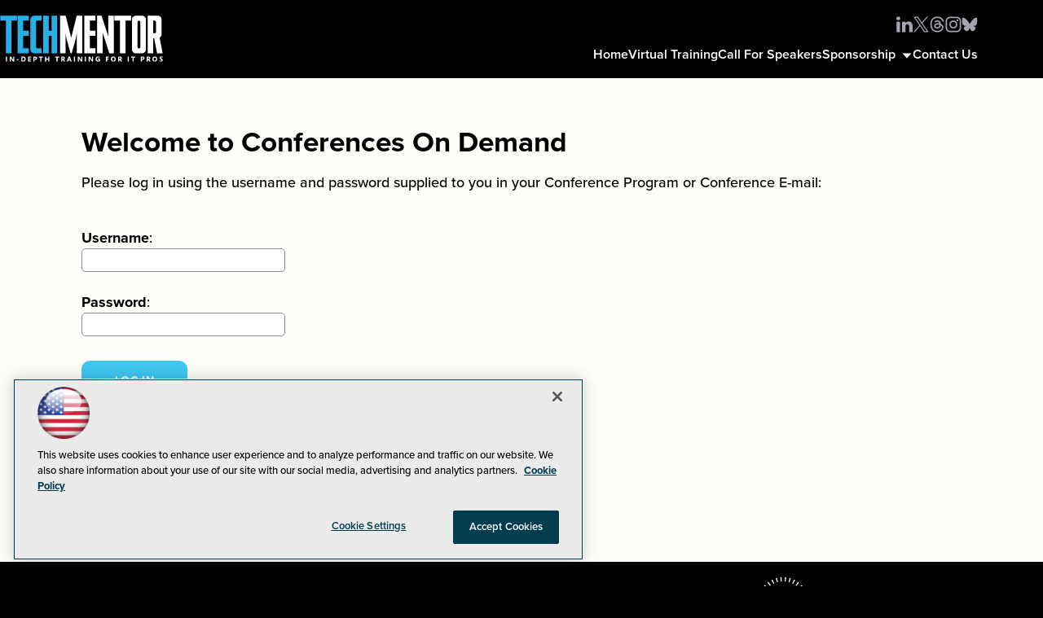

--- FILE ---
content_type: text/html; charset=utf-8
request_url: https://techmentorevents.com/forms/eventlogin.aspx?pageId=P3%252fuAaDP4lZhLdrSGwXoy4AHurL3LlkFKuzjlKid%252fTIfCnkXQFph5Ey00x4XNwSp3QBJfcOTSFQSH3cV50clnu6ED83WYnBl67g6mKY%252btoA%253d&assetId=EcdWEm%252bxXXT5X02I5X6a%252fBCZmeayFcvMEu%252bNA6%252fukhrcY329aeLVMiRY4aV5gt%252fKWFdqhr4svuUC3VwKEWLOSFEC0e91dVFPt2Y4L5RMCE4%253d&assetKey=LBcOuJBRaVESmWA%252feXJ9visClrD4TibdqdyVK4K%252fD8g%253d
body_size: 15097
content:


<!DOCTYPE html>
<html lang="en-US">
<!--[if gt IE 8]> <html class="no-js" lang="en"> <![endif]-->

<head>

    
<title>Welcome to Conferences On Demand -- TechMentor</title>
<meta name="description" content="">
<meta name="keywords" content="">

<meta property="og:title" content="Welcome to Conferences On Demand -- TechMentor" />
<meta property="og:description" content="" />
<meta property="og:url" content="https://techmentorevents.com/Forms/EventLogin.aspx" />
<meta property="og:image" content="https://techmentorevents.com/~/media/ECG/TechMentor/techmentor_OG1.jpg" />
<meta property="og:site_name" content="TechMentor" />
   
    
<!-- Google Tag Manager -->
<script>(function(w,d,s,l,i){w[l]=w[l]||[];w[l].push({'gtm.start':
new Date().getTime(),event:'gtm.js'});var f=d.getElementsByTagName(s)[0],
j=d.createElement(s),dl=l!='dataLayer'?'&l='+l:'';j.async=true;j.src=
'https://www.googletagmanager.com/gtm.js?id='+i+dl;f.parentNode.insertBefore(j,f);
})(window,document,'script','dataLayer','GTM-NZ6RXRR');</script>
<!-- End Google Tag Manager -->

<!-- BEGIN Google Publisher Tag HEAD CODE -->
<script async="async" src="https://securepubads.g.doubleclick.net/tag/js/gpt.js">
</script>
<script type="text/javascript">
  var googletag = googletag || {};
  googletag.cmd = googletag.cmd || [];
</script>
<script>
  googletag.cmd.push(function() {
    googletag.pubads().addEventListener('slotRenderEnded', function (e) {
            if (!e.isEmpty) {   // If the ad is not empty
                document.getElementById(e.slot.getSlotElementId()).setAttribute('class', 'ad-loaded');
            }
        });
    googletag.pubads().enableSingleRequest();
    googletag.enableServices();
  });
</script>
<!-- END Google Publisher Tag HEAD CODE -->


<!-- BEGIN Olytics HEAD CODE -->
<link rel="stylesheet" href="https://olytics.omeda.com/olytics/css/v3/p/olytics.css" />

<script type="text/plain" class="optanon-category-C0003">
window.olytics||(window.olytics=[]),window.olytics.methods=["fire","confirm"],window.olytics.factory=function(i){return function(){var t=Array.prototype.slice.call(arguments);return t.unshift(i),window.olytics.push(t),window.olytics}};for(var i=0;i<window.olytics.methods.length;i++){var method=window.olytics.methods[i];window.olytics[method]=window.olytics.factory(method)}olytics.load=function(i){if(!document.getElementById("olyticsImport")){window.a=window.olytics;var t=document.createElement("script");t.async=!0,t.id="olyticsImport",t.type="text/javascript";var o="";void 0!==i&&void 0!==i.oid&&(o=i.oid),t.setAttribute("data-oid",o),t.src="https://olytics.omeda.com/olytics/js/v3/p/olytics.min.js",t.addEventListener("load",function(t){for(olytics.initialize({Olytics:i});window.a.length>0;){var o=window.a.shift(),s=o.shift();olytics[s]&&olytics[s].apply(olytics,o)}},!1);var s=document.getElementsByTagName("script")[0];s.parentNode.insertBefore(t,s)}},olytics.load({oid:"d158cf08e5844cba89cc42fe00c7776d"});
</script>

<script type="text/plain" class="optanon-category-C0003">
olytics.fire(
{
behaviorId: '4347D6890923A5D'
}
);
</script>
<!-- END Olytics HEAD CODE -->


    <meta charset="UTF-8">
<meta name="viewport" content="width=device-width, initial-scale=1.0">
<meta http-equiv="X-UA-Compatible" content="IE=edge,chrome=1">
<link rel="shortcut icon" href="/~/media/ECG/TechMentor/2019/redmond/favicon.ico">
<link rel="apple-touch-icon" sizes="192x192" type="image/png" href="/~/media/ECG/TechMentor/2019/redmond/appleIcon.png">

<link rel="stylesheet" href="https://use.typekit.net/zmy3qnu.css">
<link rel="stylesheet" href="~/media/ECG/TechMentor/landingpage/dev/css/style.css?v=4">

<link rel="stylesheet" href="~/media/ECG/shared/css/sharedevents.css?v=2" media="print" onload="this.media='all'">

<script>
  (function(d) {
    var config = {
      kitId: 'fig6ulm',
      scriptTimeout: 3000,
      async: true
    },
    h=d.documentElement,t=setTimeout(function(){h.className=h.className.replace(/\bwf-loading\b/g,"")+" wf-inactive";},config.scriptTimeout),tk=d.createElement("script"),f=false,s=d.getElementsByTagName("script")[0],a;h.className+=" wf-loading";tk.src='https://use.typekit.net/'+config.kitId+'.js';tk.async=true;tk.onload=tk.onreadystatechange=function(){a=this.readyState;if(f||a&&a!="complete"&&a!="loaded")return;f=true;clearTimeout(t);try{Typekit.load(config)}catch(e){}};s.parentNode.insertBefore(tk,s)
  })(document);
</script>




    
    
    
    
    
    
    
    
    
    
    
    
    
    
    
    
    
    
    



    
     

<script type='text/plain' class='optanon-category-C0004'> (function () {  _ml = window._ml || {};  _ml.eid = '50202';  _ml.fp = '';  _ml.ht = 'shex';  _ml.em = '';  _ml.dm = '';  _ml.informer = { enable: true };  var s = document.getElementsByTagName('script')[0], cd = new Date(), mltag = document.createElement('script');  mltag.type = 'text/javascript'; mltag.async = true;  mltag.src = 'https://ml314.com/tag.aspx?' + cd.getDate() + cd.getMonth() + cd.getFullYear();  s.parentNode.insertBefore(mltag, s);  })(); </script>
 
</head>

<body id="Body1">
    
    
    
    
    
    
    
    
    
    
    
    
    
    
    
    
    
    
    
    
    <form method="post" action="/forms/eventlogin.aspx?pageId=P3%252fuAaDP4lZhLdrSGwXoy4AHurL3LlkFKuzjlKid%252fTIfCnkXQFph5Ey00x4XNwSp3QBJfcOTSFQSH3cV50clnu6ED83WYnBl67g6mKY%252btoA%253d&amp;assetId=EcdWEm%252bxXXT5X02I5X6a%252fBCZmeayFcvMEu%252bNA6%252fukhrcY329aeLVMiRY4aV5gt%252fKWFdqhr4svuUC3VwKEWLOSFEC0e91dVFPt2Y4L5RMCE4%253d&amp;assetKey=LBcOuJBRaVESmWA%252feXJ9visClrD4TibdqdyVK4K%252fD8g%253d" id="form1" novalidate="">
<div class="aspNetHidden">
<input type="hidden" name="__EVENTTARGET" id="__EVENTTARGET" value="" />
<input type="hidden" name="__EVENTARGUMENT" id="__EVENTARGUMENT" value="" />
<input type="hidden" name="__VIEWSTATE" id="__VIEWSTATE" value="ZmpvjSNhaJ64YRoqC5nCyIAOqHpPsaRsdtFK/9ucbNfR740pgsdDz6D3bipPDdkRP8k6U0U4hB/vaH851N35raXsrJ9sRuYN0/VfEIcdpkxF7ETm3p1vUDA0luxvIMMADYSpT2hMI3hiMDU7cBvzWztl9lhPSjhk9byrCL3VcUyxbzq3/MaF9+1MRGiUz1+P+ffrPToenVajkLehb3fC4pTB/w90wRb4IonHfB3m4fJfjuVfaV40fbyTkGHiITDBsuUqHNNdN+7hQUKr+gPvbaIiFAbTT+hRe47oydI/bwjXHI8qagjyAjXGs7G8RrkyfPW15H6XPQRDIfdB3ygLPGDMhscXYYNxFqqEsPg1VFzSlehLkxL63Vshdvzdh4ok4/zxAjZMYV/UAmPY0FIYaEKyzEfI/LYpURVpyLDNFSA3ZGzMufLOPaawtNPA5o8LT3jzx/VdSIc+IfhTkdelOkoNISXXWvHA3VZfXFFSB7FO/6/cRp1+0/5e6e7a/ubgkkHq6YU6LJibuHzmlejdKfL6m7cUSBDkJd+fQCt8k7kXYv32uFfzP8OCAOp1aBgYJ9q2zeIvW/zjMQcDkhGkHinriHldHXePl/LRUPFJZ5zuvcxTJj7+bchpNSNcyiJQqvWBwGtP9439+NSFhv93boh9ljTt9voiZzrsxNlNqA513KEhMxVQFo8blDtvXvEuh6OODwwPrbQxH73ku0iuYNp7bFIfof2KamCYw9MwcgF1FmkP3zWQ+OfM7fasrkdfmoSZs17xx5LY2CsEjr4JJSNorK5mE/bm8eVYQvXBlJ1Bogsskh/dPT2XVN1vCYFeGG1Nmr+7U/n+PEGfLdqPD4XceuZz9MFMkEzBju0KZafAzp0wxwhbu+r7zaUCEw9p4z8jbETqtQvpdHLTYYP64/qktouVDy7/gTJE5G9rxK53MIOprw7grWat547R2S0yYkrUPhE28Qg+U8JpUN34MCzNlHoErd+MEYwof5WYEyGQbiCs0DPljoPT7BbK8iidGR4xHdql2aqy9XWv+7Kmn/ig7mLQScGcddUx63CP0y4Pjg2HBGR3VBdfZhPsFYHVy0NiHbuU+Pupn3gvMvxHmVNLe+J/1PXoOtWue/yhpdjWgOznjQlQgAOhtsewIoav6w8kyXLY0kfpLfZrfW0+w0L565ZaRX96+1OtFn6R87JCyq+3HZPbIgWPXT5tA7HCVqZfPMcYHEqi/B5fDbJtEehhaPMDjSTBmc6Dz8ePqf6XUG0wDUnFackF1CHggO7Q1+nnUk1c5u2uSwebine4cHHjfhoG0KBhy/OaUPqo9ZfEs3bx21j2dHE8uLBPf0na06ffS7VitQmkhRiWy7Qsavb++0UBhLQKex1cZpRNyWJobigp5HojOjuFhuiY2iPXNH/gmIXIeClH3+/zzkSwqIbZAluoXbZrIJ7Ee02vRayr9IaczVKdZ63LCPChM7ykQ8HkicgyXHPmbvtB87bS+F6QMi5eKVSBqd4vmvz2L5wJod0KXWr7EbG8Bxb836U8m6pDiHB8qq51ByFoCH/9KRO1Vcd8UFQmsw+LLMhg1sYAiPdXG6PBgibmaxrrHzXwM6OuYKB6aGBr0ucvub2XALG1MECGrbbrCniLkLHmyHzw5ROL0vhsfTl9xuafCmjrGrACWWDP5uWg95ljbPoct6VY1VzYrS2Ne5oE8QwTIuxl7FbztoMRPLL3HGB0MJ3VGu4mAQlOHNPROnmAec2gn564kv/o5VJaXzH9+Xpj7T4sFbJUbOCwZHurh0SWB82JbqJwHl48Xb+rWy2M4iwu3cbXCGYrp5+tKZxadKeIrVWL1LLtRJeKZ0E6vZhR7Zc6iqNHopUCebcRRyA0g26uZoF+1ninnNRsyffhdQC1eQM2HCv0" />
</div>

<script type="text/javascript">
//<![CDATA[
var theForm = document.forms['form1'];
if (!theForm) {
    theForm = document.form1;
}
function __doPostBack(eventTarget, eventArgument) {
    if (!theForm.onsubmit || (theForm.onsubmit() != false)) {
        theForm.__EVENTTARGET.value = eventTarget;
        theForm.__EVENTARGUMENT.value = eventArgument;
        theForm.submit();
    }
}
//]]>
</script>


<script src="/WebResource.axd?d=pynGkmcFUV13He1Qd6_TZCBIjC6zCiEqmi_kDcnpBDGtmmPBmv3CrteKCAgzbUk5eSixZw2&amp;t=638469875903148691" type="text/javascript"></script>


<script src="/ScriptResource.axd?d=uHIkleVeDJf4xS50Krz-yKIbsogxsARipyAFZ-QiowLKCn8ZX1JtCja1u0RrZEEZKxAM5FV4haytxitTtZqqNpmPcKKA3BLDLu9ZENuGQ1JqfEWiAMP7CsbJ3uYqnV6u0i-h3IJxflq0io8vjqviaFadW7U1&amp;t=2e7d0aca" type="text/javascript"></script>
<script src="/ScriptResource.axd?d=Jw6tUGWnA15YEa3ai3FadN4Tys6-s5-_WQA4GHsOVV0smV8btazs5-wG80pIg34-K80z7kuUkkVeuSqYVFgCETCeBJoAtRyb5fRiJArxgrrd7216Oo0fMsCemOyr51zDhUCnVS9jBHdvOboecnJG2jfa2V41&amp;t=2e7d0aca" type="text/javascript"></script>
<div class="aspNetHidden">

	<input type="hidden" name="__VIEWSTATEGENERATOR" id="__VIEWSTATEGENERATOR" value="A9DC696D" />
</div>
        <script type="text/javascript">
//<![CDATA[
Sys.WebForms.PageRequestManager._initialize('ScriptManager', 'form1', ['tph_pcontent1_0$UpdatePanel','ph_pcontent1_0_UpdatePanel'], [], ['ph_pcontent1_0$btnLogIn','ph_pcontent1_0_btnLogIn'], 90, '');
//]]>
</script>

         
<!-- Google Tag Manager (noscript) -->
<noscript><iframe src="https://www.googletagmanager.com/ns.html?id=GTM-NZ6RXRR"
height="0" width="0" style="display:none;visibility:hidden"></iframe></noscript>
<!-- End Google Tag Manager (noscript) -->

 
 



    
        <div class="wrapper">
            
            
            
            
            
            
            
            
            
            
            
            
            
            
            
            
            
            
            
            
            
            <div class="leaderboard">
                
                
                
                
                
                
                
                
                
                
                
                
                
                
                
                
                
                
                
                
            </div>		            

            <header role="banner" class="header">            
                <div class="top-nav" id="top">
  <div class="top-nav-inner">
    <button id="menu-toggle" class="menu-toggle" aria-label="Expand menu"></button>



                <div id="ph_header2_0_divBlockBox" class="toplogo">
	
	<div id="ph_header2_0_divBody" class="summary"><a href="https://techmentorevents.com/Home.aspx">
<img src="~/media/ECG/TechMentor/design/tm_logo_blue_white.ashx" aria-hidden="true" alt="Techmentor Training for IT Pros" class="tmlogosmall" fetchpriority="high" width="200" height="57">
</a>



</div>
	
</div>

<NOINDEX>

<!-- component markup start -->
<div class='topnav no-js'>
    <ul class="topnavlist"><li><a href="/Home.aspx">Home</a></li><li><a href="/Pages/Virtual-Training.aspx">Virtual Training</a></li><li><a href="/Pages/Call-for-Papers.aspx">Call For Speakers</a></li><li><a class="hasChild" href="javascript:void(0);">Sponsorship</a><ul><li><a href="/Pages/Sponsorship.aspx">About TechMentor</a></li></ul></li><li><a href="/Pages/Contact-Us.aspx">Contact Us</a></li></ul>
    <br class="clear" />
</div>
<!-- component markup end -->

</NOINDEX>

<div id="ph_header2_2_divBlockBox" class="social-media">
	
	<div id="ph_header2_2_divBody" class="summary">
<ul class="social">
        <li>
                        <a class="linkedin" href="https://linkedin.com/company/live-360-events" target="_blank" aria-label="Follow Us on Linkedin">
                          <svg id="Inkedin" xmlns="http://www.w3.org/2000/svg" viewbox="0 0 78.5 75.28075" height="75px" width="80px" aria-hidden="true">
                                <defs><style>.cls-1{stroke-width:0px;}.cls-2{fill-rule:evenodd;}</style></defs>
                                <path class="cls-2" d="M43.96,31.73693v-.16572c-.03389.05557-.08074.11115-.11015.16572h.11015Z"></path><rect style="stroke-width:0" x="1.00081" y="24.3993" width="16.82292" height="50.61281"></rect>
                                <path class="cls-2" d="M9.41227,17.4913h-.11115C3.65785,17.4913,0,13.60343,0,8.7439,0,3.77772,3.76476,0,9.52242,0c5.75891,0,9.29789,3.77772,9.40804,8.7439,0,4.85952-3.64913,8.74739-9.51819,8.74739Z"></path><path class="cls-2" d="M78.5,75.01211h-16.82741v-27.07802c0-6.80109-2.43126-11.44356-8.52161-11.44356-4.65119,0-7.41514,3.1258-8.63275,6.15365-.44259,1.08155-.55822,2.58501-.55822,4.10169v28.26648h-16.83065s.22553-45.86468,0-50.61281h16.83065v7.17191c2.23613-3.44079,6.22667-8.36012,15.1657-8.36012,11.07399,0,19.3743,7.23197,19.3743,22.77696v29.02381Z"></path>
                              </svg>
                          </a>
                     </li>


                      <li>
                        <a class="twitter" href="https://twitter.com/TechMentorEvent" target="_blank" aria-label="Follow Us on X">
                            <svg id="X" xmlns="http://www.w3.org/2000/svg" viewbox="0 0 78.5 75.28075" height="75px" width="80px" aria-hidden="true">
                              <path style="stroke-width:0" d="M47.67682,31.76458L74.99777.00618h-6.47419l-23.72278,27.57537L25.85348.00618H4l28.65206,41.69884L4,75.00858h6.47456l25.05187-29.12053,20.00975,29.12053h21.85348l-29.71443-43.244h.00159ZM38.80902,42.0724l-2.90305-4.15226L12.80743,4.88014h9.94454l18.64079,26.66434,2.90305,4.15226,24.23082,34.65956h-9.94454l-19.77307-28.2823v-.00159Z"></path>
                            </svg>
                        </a>
                      </li>


                      <li>
                        <a class="facebook" href="https://threads.net/@techmentorevents" target="_blank" aria-label="Join Us on Threads">
                          <svg id="threads" xmlns="http://www.w3.org/2000/svg" viewbox="0 0 78.5 75.28075" height="75px" width="80px" aria-hidden="true">
                                <path style="stroke-width:0" d="M40.48204,75.00858h-.02162c-11.19038-.07583-19.79317-3.76519-25.5734-10.96889-5.14548-6.4097-7.7979-15.32838-7.88703-26.5052v-.05422c.08913-11.1795,2.74155-20.09564,7.88703-26.5052C20.66454,3.77143,29.27004.08181,40.45771.00618h.04323c8.57843.05672,15.75503,2.26347,21.33263,6.55272,5.24271,4.03265,8.93241,9.78045,10.96889,17.08676l-6.37436,1.77728c-3.44915-12.37346-12.17877-18.69927-25.94878-18.79922-9.09168.06482-15.96581,2.92252-20.43603,8.49206-4.18662,5.2157-6.35013,12.74889-6.42847,22.38886.08105,9.64268,2.24456,17.1758,6.42847,22.389,4.47022,5.56937,11.34434,8.42697,20.43603,8.49182,8.19481-.05936,13.61869-1.96889,18.1295-6.38774,5.14801-5.04301,5.05364-11.2283,3.40592-14.99074-.96969-2.21766-2.73098-4.06508-5.10511-5.46437-.59671,4.21915-1.93938,7.64394-4.01361,10.2236-2.76598,3.44367-6.68763,5.32644-11.6523,5.59373-3.75715.20245-7.37654-.68592-10.18559-2.50383-3.3223-2.15006-5.26704-5.44001-5.47501-9.26455-.20259-3.7192,1.27219-7.13885,4.15148-9.6293,2.75236-2.37951,6.62296-3.77596,11.1958-4.03255,3.37086-.18906,6.52286-.04049,9.43742.4457-.38637-2.32019-1.16939-4.15962-2.33638-5.48853-1.60448-1.82858-4.0867-2.76314-7.37386-2.78475h-.09182c-2.63892,0-6.22317.72387-8.50826,4.12177l-5.4912-3.6923c3.05758-4.54584,8.02479-7.047,13.99675-7.047h.13506c9.98575.06211,15.93085,6.16916,16.5224,16.83544.34005.14343.67254.29166,1.00195.44573,4.65938,2.19055,8.06531,5.5076,9.85336,9.59156,2.49045,5.69358,2.72001,14.97186-4.84021,22.37253-5.77491,5.65584-12.7868,8.20839-22.73467,8.27599h-.02162l.00271.00274ZM43.61535,38.47158c-.75626,0-1.52351.02162-2.30687.0676-5.73963.32426-9.31578,2.95231-9.11323,6.69587.21339,3.922,4.54045,5.74505,8.69736,5.52099,3.82729-.20554,8.80819-1.69369,9.64268-11.59579-2.11232-.45088-4.43497-.68867-6.91994-.68867Z"></path>
                            </svg>
                        </a>
                     </li>


                    <li>          
                      <a class="instagram" href="https://instagram.com/techmentorevents" target="_blank" aria-label="Follow Us on Instagram">
                                <svg id="Insta" xmlns="http://www.w3.org/2000/svg" viewbox="0 0 78.5 75.28075" height="75px" width="80px" aria-hidden="true">
                                  <path d="M23.66916.54043c-3.99006.18833-6.71529.82743-9.09672,1.76057-2.46523.96106-4.555,2.24901-6.63386,4.3364-2.08131,2.08861-3.3595,4.18208-4.31324,6.64978-.92341,2.38751-1.54916,5.11403-1.72536,9.10655-.17494,3.99987-.21506,5.27562-.19555,15.4587.01943,10.18186.06437,11.46002.2551,15.46108.19073,3.98893.82745,6.713,1.76058,9.09565.96227,2.46526,2.24891,4.55387,4.33749,6.63399,2.08739,2.08012,4.18206,3.3571,6.65092,4.31211,2.38506.9222,5.11274,1.55036,9.10406,1.7253,3.99978.1762,5.2767.21506,15.45724.19563,10.18536-.01943,11.46235-.06441,15.46213-.25396,3.99006-.19074,6.71284-.82984,9.09672-1.76053,2.46523-.96473,4.555-2.24901,6.63386-4.33762,2.07887-2.08742,3.35705-4.18211,4.31087-6.65101.92341-2.3851,1.55153-5.11281,1.72528-9.1017.17494-4.00228.21632-5.28048.19681-15.46234-.01943-10.18308-.06556-11.45884-.2551-15.45744-.18955-3.99256-.82864-6.71541-1.76058-9.09929-.96346-2.46526-2.24891-4.55268-4.33631-6.63399-2.08739-2.07889-4.18206-3.35954-6.65092-4.31089-2.38625-.92343-5.11274-1.55281-9.10406-1.72534-3.99978-.17739-5.2767-.21625-15.46087-.19682-10.18172.01943-11.45865.06318-15.4585.25514M24.10661,68.33116c-3.65598-.15918-5.64126-.76669-6.96439-1.27575-1.75205-.678-3.00228-1.49085-4.31814-2.79697-1.31341-1.31102-2.1287-2.55763-2.81273-4.30603-.51399-1.32318-1.13239-3.30607-1.30369-6.96207-.18591-3.95244-.22841-5.13832-.24665-15.15128-.01943-10.01051.01698-11.19639.18955-15.15246.1567-3.65358.7679-5.64134,1.27574-6.96329.67795-1.75449,1.48835-3.00232,2.79694-4.31816,1.31096-1.31587,2.55756-2.12873,4.30716-2.81277,1.32194-.5164,3.30484-1.13,6.95957-1.30371,3.95484-.18714,5.13944-.22722,15.14985-.24665,10.01279-.01947,11.19865.0158,15.15475.18955,3.65346.15914,5.64119.76424,6.96194,1.27575,1.75324.67796,3.00347,1.48596,4.31814,2.79697,1.3146,1.31102,2.12989,2.55518,2.81392,4.30844.51636,1.31828,1.12994,3.30363,1.30251,6.95721.18829,3.95489.23085,5.14073.24902,15.15128.01943,10.01296-.01698,11.1988-.19073,15.15246-.15914,3.65599-.76546,5.64256-1.27574,6.96692-.67795,1.75085-1.48842,3.0011-2.7982,4.31697-1.3097,1.31102-2.55629,2.12869-4.30716,2.81277-1.31949.51514-3.30477,1.12996-6.95712,1.30371-3.95476.18588-5.13944.22841-15.15349.24665-10.01042.01943-11.19502-.01824-15.15104-.18955M54.67729,17.73537c.00482,2.4835,2.02414,4.49436,4.50761,4.4895,2.48466-.00486,4.49552-2.02302,4.49189-4.50652-.00489-2.4835-2.02421-4.49554-4.50887-4.49069-2.48466.00486-4.49552,2.0242-4.49063,4.50771M19.94525,37.81718c.02062,10.63508,8.65808,19.23739,19.29053,19.21674,10.63372-.02065,19.24077-8.65578,19.22016-19.29082-.02069-10.63141-8.65934-19.23861-19.29424-19.21796-10.63253.02065-19.23714,8.65945-19.21645,19.29205M26.69939,37.80383c-.01216-6.90252,5.57444-12.50981,12.47565-12.52198,6.90246-.01335,12.51087,5.57085,12.52422,12.47459.01342,6.90374-5.57318,12.50981-12.47683,12.5232-6.9012.01335-12.50969-5.57207-12.52303-12.47581"></path></svg>
                        </a>
                    </li>

<li>          
                      <a class="bluesky" href="https://bsky.app/profile/techmentorevents.bsky.social" target="_blank" aria-label="Follow Us on BlueSky">
                                <svg id="blueskys" xmlns="http://www.w3.org/2000/svg" viewbox="0 0 80 75" height="75px" width="80px" aria-hidden="true">
                                  <path d="M18.757,8.834c8.598,6.477,17.848,19.608,21.243,26.654v18.612c0-.396-.152.051-.481,1.016-1.772,5.222-8.693,25.602-24.519,9.309-8.333-8.578-4.475-17.156,10.693-19.746-8.678,1.481-18.434-.967-21.11-10.565-.771-2.761-2.084-19.767-2.084-22.064,0-11.506,10.053-7.889,16.257-3.217ZM61.243,8.834c-8.598,6.477-17.848,19.608-21.243,26.654v18.612c0-.396.152.051.481,1.016,1.772,5.222,8.693,25.602,24.519,9.309,8.333-8.578,4.475-17.156-10.693-19.746,8.678,1.481,18.434-.967,21.11-10.565.771-2.761,2.084-19.767,2.084-22.064,0-11.506-10.052-7.889-16.257-3.217Z"></path></svg>
                        </a>
                    </li>

       
  </ul>


</div>
	
</div></div>



                
                
                
                
                
                
                
                
                
                
                
                
                
                
                
                
                
                
            </header>
                

            <div id="main">
    		
                
                
                
                
                
                
                
                
                
                
                
                
                
                
                
                
                
                
                
                

                 <div class="sideBar">
                    
                    
                    
                    
                    
                    
                    
                    
                    
                    
                    
                    
                    
                    
                    
                    
                    
                    
                    
                    
                </div>
                
                <div class="pContent">
                    <div id="ph_pcontent1_0_UpdatePanel">
	
            <div id="ph_pcontent1_0_divForm" class="form">
                <div >
                    <h4 id="ph_pcontent1_0_title" class="title">Welcome to Conferences On Demand</h4>
                    <p id="ph_pcontent1_0_summary" class="summary"></p>
                    <p id="ph_pcontent1_0_content"><p>Please log in using the username and password supplied to you in your Conference Program or Conference E-mail:</p></p>
                    <br class="clear" />
                </div>

                <label><strong>Username</strong>: </label>
                <div class="inputbox">
                    <input name="ph_pcontent1_0$txtUserName" type="text" id="ph_pcontent1_0_txtUserName" />
                </div> <br clear="all">
                
                <label><strong>Password</strong>:</label> 
                <div class="inputbox">
                    <input name="ph_pcontent1_0$txtPassword" type="password" id="ph_pcontent1_0_txtPassword" />
                </div> 
                <br clear="all">
                
                <span id="OurLabel" class="errormessage">
                    
                </span>
                <br clear="all">

                <input type="submit" name="ph_pcontent1_0$btnLogIn" value="Log In" id="ph_pcontent1_0_btnLogIn" class="Button" />
            </div>
        
</div>

                    
                    
                    
                    
                    
                    
                    
                    
                    
                    
                    
                    
                    
                    
                    
                    
                    
                    
                    
                </div>
                
                <div class="sContent">
                    
                    
                    
                    
                    
                    
                    
                    
                    
                    
                    
                    
                    
                    
                    
                    
                    
                    
                    
                    
                </div>
                
                <div class="xContent">
                    
                    
                    
                    
                    
                    
                    
                    
                    
                    
                    
                    
                    
                    
                    
                    
                    
                    
                    
                    
                </div>
    		
            </div>

            <footer role="contentinfo" class="footer">
                <div id="ph_footer1_0_divBlockBox" class="footer1105Logo">
	
	<div id="ph_footer1_0_divBody" class="summary"><div class="vslivelogobottom"><img alt="" src="~/media/ECG/techmentor/techmentorbottomlogo.ashx" alt="" width="140" height="40" loading="lazy"></div></div>
	
</div> <!--THIS FOOTER LOGO BOX IS LOCATED HERE AND IS SHARED ACROSS ALL 1105 MEDIA CONVERGE SITES: /sitecore/content/Home/ECG/Converge360/Content Blocks/Site Scripts/footer logos-->

<a href="https://converge360.com/Home.aspx" class="converge-logo" target="_blank" aria-label="Converge 360">
 <svg id="Layer_1" xmlns="http://www.w3.org/2000/svg" xmlns:xlink="http://www.w3.org/1999/xlink" viewBox="0 0 275 122.40842" width="225" height="100"><defs><style>.cls-1{fill:url(#linear-gradient);}.cls-1,.cls-2{stroke-width:0px;}.cls-3{opacity:.5;}.cls-2{fill:#fff;}</style><linearGradient id="linear-gradient" x1="-672.62923" y1="595.37" x2="-672.62923" y2="472.96157" gradientTransform="translate(729.28003 595.37) scale(1 -1)" gradientUnits="userSpaceOnUse"><stop offset=".15" stop-color="#fff"/><stop offset=".85" stop-color="#fff" stop-opacity=".5"/></linearGradient></defs><path class="cls-2" d="M41.03142,71.62011c-1.73549-1.2226-2.94615-2.87458-3.62603-4.95597-.495-1.39554-.74548-3.25627-.74548-5.58218s.25048-4.06139.74548-5.48676c.65006-2.04561,1.85476-3.66778,3.60218-4.86055,1.75338-1.19277,3.82284-1.78916,6.20839-1.78916s4.52657.60235,6.32767,1.81302c1.80109,1.21066,2.99386,2.73145,3.58429,4.5564.15506.495.26241.99.32801,1.49097v.09542c0,.31012-.17295.495-.51289.56061l-4.18663.60235h-.09542c-.2803,0-.46518-.15506-.56061-.46518,0-.15506-.01789-.2803-.04771-.36976-.05964-.25048-.12524-.46518-.18488-.65006-.2803-.87072-.83494-1.58043-1.67585-2.14103-.83494-.56061-1.83091-.83494-2.97597-.83494s-2.17681.30416-2.99983.90651c-.82301.60235-1.37169,1.43729-1.65199,2.48693-.31012.99-.46518,2.37362-.46518,4.13893s.13717,3.08332.41747,4.13893c.31012,1.08542.87072,1.94422,1.67585,2.58236s1.81302.95422,3.02368.95422,2.1947-.30416,3.04754-.90651c.85283-.60235,1.40151-1.4194,1.65199-2.44519.02982-.05964.04771-.13717.04771-.23259.02982-.02982.04771-.07753.04771-.13717.09542-.36976.31012-.52482.65006-.46518l4.18663.65006c.15506.02982.28627.10138.39362.20873s.1491.25645.11928.44133c-.09542.495-.17295.85283-.23259,1.06753-.59042,1.98597-1.7832,3.56043-3.58429,4.72338-1.80109,1.16295-3.90634,1.74145-6.32767,1.74145s-4.44905-.61428-6.18453-1.83688Z"/><path class="cls-2" d="M64.37997,71.59626c-1.75338-1.24049-2.9879-2.96404-3.6976-5.16471-.52482-1.67585-.7932-3.44115-.7932-5.30188,0-1.98597.25048-3.75127.74548-5.30188.71566-2.17085,1.95615-3.85862,3.72145-5.06929s3.89441-1.81302,6.37538-1.81302,4.39537.60235,6.11893,1.81302,2.94018,2.88651,3.64989,5.02158c.56061,1.49097.83494,3.25627.83494,5.30188s-.26241,3.72145-.7932,5.30188c-.71566,2.20067-1.93826,3.93019-3.67375,5.18856s-3.79899,1.88458-6.18453,1.88458-4.55043-.62024-6.30381-1.86073h0ZM73.6359,67.83305c.82301-.65006,1.4194-1.56254,1.78916-2.74338.31012-1.02579.46518-2.32591.46518-3.90634,0-1.67585-.15506-2.97597-.46518-3.90634-.33994-1.18085-.93036-2.08735-1.7653-2.71952s-1.86073-.95422-3.07139-.95422-2.14103.31608-2.97597.95422-1.44326,1.54464-1.81302,2.71952c-.31012,1.08542-.46518,2.38555-.46518,3.90634s.15506,2.82091.46518,3.90634c.33994,1.18085.93633,2.09332,1.78916,2.74338s1.88458.97807,3.09525.97807c1.14506,0,2.1291-.32801,2.95211-.97807Z"/><path class="cls-2" d="M102.54874,51.17596c1.5029,1.49097,2.25434,3.51868,2.25434,6.09508v15.25558c0,.15506-.05367.28627-.16103.39362-.10735.10735-.23855.16102-.39362.16102h-4.28205c-.15506,0-.28626-.05367-.39362-.16102-.10735-.10735-.16103-.23856-.16103-.39362v-14.14033c0-1.42536-.40554-2.58236-1.21066-3.46501-.80513-.88265-1.87862-1.32398-3.20856-1.32398s-2.4094.43536-3.23242,1.30012c-.82302.87072-1.23453,2.01579-1.23453,3.44115v14.18805c0,.15506-.05367.28627-.16103.39362s-.23855.16102-.39362.16102h-4.28205c-.15506,0-.28626-.05367-.39362-.16102-.10735-.10735-.16103-.23856-.16103-.39362v-22.65674c0-.15506.05367-.28627.16103-.39362s.23855-.16102.39362-.16102h4.28205c.15506,0,.28626.05367.39362.16102.10735.10735.16103.23856.16103.39362v1.49097c0,.09542.02982.15506.09542.18488.05964.02982.10735,0,.13717-.09542,1.27031-1.67585,3.19663-2.51079,5.76706-2.51079s4.52061.74548,6.02351,2.23049v.00597Z"/><path class="cls-2" d="M114.12461,72.62204l-7.49062-22.69849c-.02982-.05964-.04771-.13717-.04771-.23259,0-.2803.17295-.41747.51289-.41747h4.74724c.33994,0,.56061.15506.65006.46518l4.51465,15.53588c.02982.09542.07753.13717.13717.13717s.10735-.04771.13717-.13717l4.51465-15.53588c.09542-.31012.31012-.46518.65006-.46518l4.74724.09542c.18488,0,.32801.05367.41747.16102.09542.10735.10735.27434.04771.48904l-7.44291,22.60903c-.09542.31012-.29819.46518-.60235.46518h-4.88441c-.31012,0-.51289-.15506-.60235-.46518l-.00598-.00597Z"/><path class="cls-2" d="M149.66928,61.12966l-.04771,1.44326c0,.36976-.18488.56061-.56061.56061h-14.55781c-.15506,0-.23259.07753-.23259.23259.09542,1.02579.23259,1.72356.41747,2.09332.74548,2.23049,2.5585,3.36362,5.44502,3.39344,2.11121,0,3.78109-.87072,5.02158-2.60621.12525-.18488.2803-.2803.46518-.2803.12525,0,.23259.04771.32801.13717l2.88651,2.37362c.2803.2147.32801.46518.13717.74548-.96018,1.36573-2.24241,2.42133-3.84073,3.16085-1.59831.74548-3.37555,1.11525-5.32574,1.11525-2.42133,0-4.4729-.54271-6.16068-1.62814s-2.92229-2.60621-3.6976-4.5564c-.71566-1.67585-1.06753-4.00176-1.06753-6.97773,0-1.80109.18488-3.25627.56061-4.37152.62024-2.17085,1.78916-3.88248,3.51272-5.14086s3.79302-1.88458,6.20839-1.88458c6.10701,0,9.55412,3.19663,10.32943,9.58394.12525.7753.18488,1.64603.18488,2.60621h-.00596ZM136.29231,54.45609c-.75741.57253-1.29416,1.37169-1.60428,2.39747-.18488.52482-.31012,1.21066-.36976,2.04561-.05964.15506,0,.23259.18488.23259h9.44081c.15506,0,.23259-.07753.23259-.23259-.05964-.7753-.15506-1.36573-.2803-1.7653-.2803-1.11525-.82898-1.98597-1.65199-2.60621s-1.85476-.93036-3.09525-.93036c-1.14506,0-2.09928.28627-2.86266.8588h.00597Z"/><path class="cls-2" d="M167.02413,49.64325c.25049.12524.33994.35783.2803.69777l-.79319,4.18663c-.02981.36976-.25049.48307-.65006.32801-.46518-.15506-1.0079-.23259-1.62814-.23259-.40554,0-.71567.01789-.93036.04771-1.30012.05964-2.38555.51886-3.25627,1.37169s-1.30012,1.96211-1.30012,3.32784v13.16226c0,.15506-.05367.28627-.16102.39362s-.23855.16102-.39362.16102h-4.28205c-.15507,0-.28627-.05367-.39362-.16102s-.16102-.23856-.16102-.39362v-22.65674c0-.15506.05367-.28627.16102-.39362s.23855-.16102.39362-.16102h4.28205c.15507,0,.28627.05367.39362.16102s.16102.23856.16102.39362v2.09332c0,.12524.02386.19681.07156.20873.0477.01789.10139-.02386.16102-.11331,1.30012-2.01579,3.11911-3.02368,5.44502-3.02368.99,0,1.86072.20277,2.60621.60235h-.00597Z"/><path class="cls-2" d="M184.05694,49.47626c.10735-.10735.23855-.16102.39362-.16102h4.28205c.15507,0,.28627.05367.39362.16102s.16102.23856.16102.39362v21.63095c0,3.87652-1.10927,6.64375-3.32783,8.30171s-5.12296,2.48693-8.71917,2.48693c-.96017,0-1.90845-.04771-2.83881-.13717-.33994-.02982-.51288-.23259-.51288-.60235l.13718-3.81687c0-.33994.21469-.51289.65006-.51289.90055.09542,1.70566.13717,2.42133.13717,2.32591,0,4.03753-.45922,5.14085-1.37169s1.65199-2.45712,1.65199-4.62796v-.36976c0-.09542-.02981-.1491-.09542-.16102-.05964-.01789-.12524.00597-.18488.07157-1.27031,1.36573-3.07139,2.04561-5.39729,2.04561-2.01579,0-3.85862-.51289-5.53447-1.53271-1.67585-1.02579-2.83881-2.58832-3.48887-4.69953-.40554-1.45519-.60236-3.33381-.60236-5.62989,0-2.57639.25049-4.54447.74548-5.91019.62025-1.89055,1.68777-3.40537,3.20856-4.53254,1.52078-1.13314,3.30399-1.6997,5.34959-1.6997,2.45114,0,4.35959.71566,5.71935,2.14103.05964.09542.12524.12524.18488.09542.05964-.02982.09542-.09542.09542-.18488v-1.11525c0-.15506.05367-.28627.16102-.39362l.00597-.00597ZM183.82436,63.66431c.0477-.54271.07156-1.4194.07156-2.63007s-.02386-2.02175-.07156-2.53464-.1491-1.01386-.30416-1.50886c-.25049-1.02579-.75145-1.84283-1.51483-2.46308-.7574-.62024-1.72952-.93036-2.91037-.93036-1.11524,0-2.06349.31012-2.83881.93036-.7753.62024-1.3359,1.44326-1.67585,2.46308-.36976.87072-.56061,2.23049-.56061,4.09121s.15507,3.27416.46518,4.04947c.31011.99.87669,1.80705,1.69971,2.43923.82302.63813,1.80705.95422,2.95212.95422,1.21066,0,2.18875-.31012,2.92826-.93036.74548-.62024,1.24048-1.42536,1.49097-2.42133.12524-.46518.20874-.96615.25644-1.51482l.01194.00596Z"/><path class="cls-2" d="M213.91207,61.12966l-.0477,1.44326c0,.36976-.18488.56061-.56061.56061h-14.55781c-.15507,0-.2326.07753-.2326.23259.09542,1.02579.2326,1.72356.41748,2.09332.74548,2.23049,2.55851,3.36362,5.44502,3.39344,2.11121,0,3.78109-.87072,5.02159-2.60621.12524-.18488.2803-.2803.46518-.2803.12524,0,.2326.04771.32801.13717l2.88651,2.37362c.2803.2147.32801.46518.13718.74548-.96017,1.36573-2.24242,2.42133-3.84073,3.16085-1.59831.74548-3.37555,1.11525-5.32573,1.11525-2.42133,0-4.4729-.54271-6.16067-1.62814s-2.92229-2.60621-3.69761-4.5564c-.71567-1.67585-1.06754-4.00176-1.06754-6.97773,0-1.80109.18488-3.25627.56061-4.37152.62025-2.17085,1.78916-3.88248,3.51273-5.14086s3.79301-1.88458,6.20839-1.88458c6.107,0,9.55411,3.19663,10.32943,9.58394.12524.7753.18488,1.64603.18488,2.60621h-.00599ZM200.53511,54.45609c-.7574.57253-1.29417,1.37169-1.60428,2.39747-.18488.52482-.31011,1.21066-.36976,2.04561-.05964.15506,0,.23259.18488.23259h9.4408c.15507,0,.2326-.07753.2326-.23259-.05964-.7753-.15507-1.36573-.2803-1.7653-.2803-1.11525-.82899-1.98597-1.65199-2.60621-.82302-.62024-1.85475-.93036-3.09525-.93036-1.14507,0-2.09928.28627-2.86265.8588h.00595Z"/><g class="cls-3"><path class="cls-2" d="M235.13153,66.47926c0,3.72742-3.25032,7.04333-8.43292,7.04333s-8.36731-3.38748-8.67147-7.2461h4.84266c.13718,1.21663,1.42537,2.77916,3.79301,2.77916s3.62602-1.2882,3.62602-3.04754-1.2882-3.01176-3.79301-3.01176h-1.89651v-3.99579h1.72952c2.23645,0,3.42326-1.18681,3.42326-2.77917s-1.21663-2.80898-3.14892-2.80898c-2.13506,0-3.32188,1.2882-3.52465,2.57639h-4.84266c.26838-3.69164,3.52465-7.04333,8.29574-7.04333s8.06315,3.25031,8.06315,6.81074c0,2.16488-1.25242,3.89441-3.11911,4.94405,1.96212.91247,3.65585,2.7076,3.65585,5.79092l.00004-.01192Z"/><path class="cls-2" d="M254.54392,65.09564c0,4.67568-3.59024,8.43291-8.80863,8.43291s-8.80863-3.75724-8.80863-8.43291c0-2.7076,1.59236-5.1826,2.77917-6.94194l5.82669-8.77285h5.14682l-5.04543,7.44887c.20277,0,.40554-.03578.64409-.03578,4.77707,0,8.26591,3.62603,8.26591,8.29574v.00597ZM249.70126,65.09564c0-2.37362-1.79513-3.96001-3.96597-3.96001s-3.96002,1.59235-3.96002,3.96001,1.72952,3.96597,3.96002,3.96597,3.96597-1.59235,3.96597-3.96597Z"/><path class="cls-2" d="M256.23765,61.23105c0-8.09297,4.29994-12.2975,9.38117-12.2975s9.38117,4.19856,9.38117,12.2975-4.29994,12.2975-9.38117,12.2975-9.38117-4.19856-9.38117-12.2975ZM270.16329,61.23105c0-5.45098-2.20067-7.62182-4.5385-7.62182s-4.5385,2.16488-4.5385,7.62182,2.20067,7.62182,4.5385,7.62182,4.5385-2.16488,4.5385-7.62182Z"/></g><path class="cls-1" d="M13.36503,78.4726l-9.75689,3.50676c.31608.88265.66199,1.77127,1.01982,2.64796l9.57797-3.96001c-.29819-.72163-.58446-1.46115-.84687-2.1947h.00596ZM17.35486,86.97707l-8.93984,5.24821c.47711.81109.97807,1.61621,1.49097,2.40344l8.68936-5.65375c-.42343-.65603-.84091-1.32994-1.24048-1.9979ZM22.84162,94.61083l-7.8246,6.79881c.61428.7097,1.25838,1.41343,1.90247,2.09331l7.50851-7.15068c-.53675-.56657-1.0735-1.15102-1.58639-1.74145h0ZM23.29488,13.07877l6.43502,8.12875c.61428-.48904,1.24645-.96615,1.87862-1.4194l-6.05333-8.41502c-.75741.54868-1.52079,1.12121-2.26031,1.70567ZM23.18753,109.23424c.73952.58446,1.49693,1.16295,2.26031,1.71163l6.07122-8.40309c-.63217-.45922-1.26434-.93633-1.87862-1.42536l-6.45291,8.11087v.00596ZM32.65815,115.43666c.83494.44133,1.68777.87073,2.53464,1.27031l4.42519-9.3752c-.70374-.33398-1.41344-.68584-2.11121-1.05561l-4.85459,9.1605h.00596ZM11.02123,69.37173l-10.234,1.64603c.1491.93036.32205,1.86669.51289,2.78513l10.14454-2.11718c-.16102-.76337-.30416-1.54464-.4294-2.31398h.00596ZM99.45349,13.12648c-.73355-.58446-1.49693-1.15699-2.2603-1.71163l-6.06525,8.40906c.63814.45922,1.27031.93633,1.87862,1.4194l6.44098-8.12279.00596.00596ZM11.46256,50.63325l-10.14454-2.13507c-.19084.91844-.36976,1.85476-.51886,2.78513l10.234,1.66392c.12524-.7753.27434-1.55061.4294-2.31398ZM113.30159,37.97792l-.59639-10.37713-8.68935,5.70742,9.28575,4.67567v-.00596ZM99.81728,27.74988l7.81863-6.80478c-.61428-.70374-1.25838-1.40747-1.90844-2.09332l-7.49659,7.15664c.54271.56657,1.0735,1.15103,1.58639,1.74145ZM14.24768,41.6457l-9.57201-3.9779c-.3638.87072-.7097,1.7653-1.03175,2.64796l9.74496,3.53061c.26837-.73356.55464-1.47308.85283-2.1947l.00596-.00597ZM18.65498,33.33207l-8.67743-5.67164c-.51289.78723-1.01982,1.59832-1.49693,2.4094l8.92791,5.2661c.39958-.67392.81705-1.34783,1.24645-2.00386ZM24.50554,25.96072l-7.49062-7.16857c-.65006.67988-1.29416,1.38362-1.90844,2.09332l7.81267,6.81074c.51289-.59042,1.04964-1.17488,1.58639-1.74145v.00597ZM10.3652,61.17738c0-.39958,0-.79916.01193-1.19874L.01789,59.73412c-.01789.48307-.01789.96018-.01789,1.44326,0,.44133,0,.88265.01193,1.2882v.13717l10.36521-.32205c-.00596-.36976-.01193-.73952-.01193-1.10332ZM82.93954,107.39736l4.39537,9.38713c.84687-.39958,1.69971-.82302,2.53464-1.25838l-4.82477-9.17243c-.69181.3638-1.40151.71566-2.10525,1.04368ZM74.09511,110.57611l2.58235,10.03719c.90651-.23259,1.82494-.495,2.73145-.76934l-3.04754-9.90599c-.74548.23259-1.50886.44729-2.26031.63814h-.00596ZM74.17861,11.85021c.75145.19681,1.51482.41151,2.26627.6441l3.06543-9.90599c-.90054-.2803-1.81898-.53675-2.72549-.7753l-2.60621,10.03123v.00596ZM83.02303,15.04684c.7097.33398,1.4194.68584,2.10525,1.05561l4.84266-9.16647c-.83494-.44133-1.68778-.86476-2.54061-1.2703l-4.41326,9.38117h.00596ZM112.7231,94.82553l.5785-10.3831-9.27978,4.6876,8.70128,5.68953v.00597ZM91.04444,102.64416l6.04736,8.42098c.76337-.54867,1.52079-1.12121,2.2603-1.70567l-6.42905-8.13472c-.61428.48307-1.24645.96018-1.87862,1.41343v.00597ZM98.14741,96.47752l7.48466,7.16857c.65006-.67988,1.29416-1.38362,1.90844-2.08735l-7.80074-6.82267c-.51289.59043-1.04964,1.17488-1.59235,1.74145ZM43.22613,2.57639l3.0535,9.90599c.74548-.23259,1.50886-.44729,2.26031-.63813l-2.58832-10.03719c-.90651.23259-1.82494.495-2.73145.7753l.00597-.00596ZM32.7655,6.90616l4.8367,9.17243c.69181-.3638,1.40151-.71566,2.09928-1.04368l-4.40134-9.38713c-.84687.39958-1.6997.82301-2.53464,1.26434v-.00596ZM54.19368,122.13408c.93036.10735,1.88458.19681,2.82091.26241l.72163-10.34135c-.78127-.05367-1.5685-.12525-2.3438-.2147l-1.19277,10.29961-.00597-.00597ZM43.11878,119.79028c.90055.2803,1.81302.54271,2.72549.7753l2.61217-10.03123c-.75741-.19681-1.51482-.41747-2.26031-.6441l-3.07735,9.90003ZM64.89883,10.34135c.7753.05367,1.5685.12524,2.3438.2147l1.18085-10.2996C67.48715.1491,66.53889.05964,65.60257,0l-.7097,10.34135h.00597ZM54.307.25645l1.18085,10.2996c.7753-.08946,1.56254-.16102,2.34977-.2147l-.70374-10.34135c-.94229.0656-1.89055.1491-2.82091.25645h-.00597ZM64.80341,112.06708l.69777,10.34135c.94229-.0656,1.89055-.1491,2.82091-.25644l-1.16892-10.29961c-.7753.08945-1.56254.16103-2.34977.20874v.00596Z"/></svg>
 </a>
<a href="https://1105media.com/Home.aspx" class="corporate-logo" target="_blank" aria-label="1105 Media">
  <img src="~/media/ECG/Converge360/design/1105companylogo.png" width="155" height="20" loading="lazy" alt=""> 
</a>




<div id="ph_footer1_2_divBlockBox" class="footer1105Logo">
	
	<div id="ph_footer1_2_divBody" class="summary">

<p><a href="https://1105media.com" target="_blank">&copy; 1105 Media, Inc.</a>
<a target="_blank" href="https://1105media.com/pages/privacy-policy.aspx">Privacy Policy</a>
<a href="/pages/harassment.aspx">Code of Conduct</a>
<a href="https://1105media.com/pages/privacy-policy.aspx#_Toc520738059">CA: Do Not Sell My Personal Info</a></p>


<script src="~/media/ECG/live360/landingpage/design/dev/js/scriptsmin.js?v=1"></script></div>
	
</div>
                
                
                
                
                
                
                
                
                
                
                
                
                
                
                
                
                
                
                
                
            </footer>
            
            
            
            
            
            
            
            
            
            
            
            
            
            
            
            
            
            
            
            
            
            
    	            
    </div>

    
    
    
    
    
    
    
    
    
    
    
    
    
    
    
    
    
    
    
    

         
    </form>
<script defer src="https://static.cloudflareinsights.com/beacon.min.js/vcd15cbe7772f49c399c6a5babf22c1241717689176015" integrity="sha512-ZpsOmlRQV6y907TI0dKBHq9Md29nnaEIPlkf84rnaERnq6zvWvPUqr2ft8M1aS28oN72PdrCzSjY4U6VaAw1EQ==" data-cf-beacon='{"version":"2024.11.0","token":"63dd0ec233be493ba2815b7afa15e3e5","r":1,"server_timing":{"name":{"cfCacheStatus":true,"cfEdge":true,"cfExtPri":true,"cfL4":true,"cfOrigin":true,"cfSpeedBrain":true},"location_startswith":null}}' crossorigin="anonymous"></script>
</body>

</html>


--- FILE ---
content_type: text/css
request_url: https://techmentorevents.com/forms/~/media/ecg/techmentor/landingpage/dev/css/style.css?v=4
body_size: 13575
content:
*,*::before,*::after{box-sizing:border-box}html{-moz-text-size-adjust:none;-webkit-text-size-adjust:none;text-size-adjust:none;overflow-x:hidden}body{margin:0;padding:0;min-height:100vh;-webkit-font-smoothing:antialiased;-moz-osx-font-smoothing:grayscale}body,h1,h2,h3,h4,p,figure,blockquote,dl,dd{margin-block-end:0}h1,h2,h3,h4,button,input,label{line-height:1.1}h1,h2,h3,h4,h5,h6{font-family:var(--headline)}img,picture,video{height:auto;max-width:100%}input,button,textarea,select{font:inherit}textarea:not([rows]){min-height:10em}:target{scroll-margin-block:5ex}p,h1,h2,h3,h4,h5,h6{overflow-wrap:break-word}@media(prefers-reduced-motion: no-preference){:has(:target){scroll-behavior:smooth}}:root{--bodyfont: "proxima-nova",sans-serif;--headline: "proxima-nova",sans-serif;--secondaryfont: "proxima-nova-condensed",sans-serif;--main-color: #73317a;--main-color-hue: #73317a;--secondary-color: #df064d;--secondary-color-hue: #f2d4dd;--compliment-color: #3fc6f1;--compliment-color2: #fef1f0;--compliment-color3: #fbebee;--compliment-color4: #fbb040;--compliment-color5: #30558c;--compliment-color5-hue: #eceff5;--black: #010101;--lightgray: #fffdfa;--gray: #898992;--darkgray: #2a313b;--white: #fff;--width-inner-container: min(1200px, 100% - 3rem);--width-inner-container-pages: min(1000px, 100% - 3rem);--wrapper-padding: 60px 0;--wrapper-padding-mobile: 35px 0}@view-transition{navigation:auto}html,body{min-height:100%;overflow-x:hidden}html{box-sizing:border-box;scroll-behavior:smooth}body{display:flex;flex-direction:column;background:var(--black);font-family:var(--bodyfont);line-height:1.4;font-size:1.125rem}h1,h2,h3,h4,h5,h6{font-family:var(--headline);font-weight:600}h1{font-size:1.9rem;line-height:1.1}@media(min-width: 1000px){h1{font-size:2.7rem}}h2,h3,h4.title{font-size:1.9rem;line-height:1.1;font-weight:700}@media(min-width: 1000px){h2,h3,h4.title{font-size:2.2rem}}h4{font-size:1.1rem;line-height:1.1}@media(min-width: 1000px){h4{font-size:1.5rem}}h5{margin-top:20px;margin-bottom:0;font-size:1.2rem;line-height:1.2;text-transform:uppercase;font-weight:700}@media(min-width: 1000px){h5{font-size:1.5rem}}a,a:visited{text-decoration:underline;color:var(--black);font-weight:700}a:hover,a:visited:hover{color:inherit}header a,footer a,.interior-page-nav a,a .keynotes,a .counter,header a:visited,footer a:visited,.interior-page-nav a:visited,a:visited .keynotes,a:visited .counter{text-decoration:none}img{border-radius:10px}iframe{aspect-ratio:16/9;height:100%;width:100%;border-radius:10px}@media(prefers-reduced-motion: no-preference){*:focus-visible{transition:outline-offset .15s linear}}*:focus-visible,[type=button]:focus-visible,[type=reset]:focus-visible,[type=submit]:focus-visible,button:focus-visible{outline:.125em solid #add8e6 !important}#main{background:var(--lightgray)}.pContent{width:var(--width-inner-container);margin-inline:auto;padding:var(--wrapper-padding-mobile)}@media(min-width: 1100px){.pContent{padding:var(--wrapper-padding);padding-left:85px;padding-right:85px}}.pContent h3:first-child{margin-top:0}.pContent a:hover,.pContent a:active{opacity:.7}.pContent p+ul{margin-top:5px}.home .pContent{width:100%;padding:0}.home #main{background:var(--black)}.twocolumn #main{position:relative;margin-inline:auto;display:grid}@media(min-width: 1100px){.twocolumn #main{width:var(--width-inner-container);grid-template-columns:2fr .8fr;grid-template-areas:"sidebar sidebar" "pcontent scontent" "xcontent xcontent"}.twocolumn #main .sideBar{grid-area:sidebar}.twocolumn #main .pContent{grid-area:pcontent}.twocolumn #main .sContent{grid-area:scontent}.twocolumn #main .xContent{grid-area:xcontent}.twocolumn #main:before{position:absolute;content:"";width:400%;height:100%;left:-200%;background:var(--lightgray);z-index:-1}}.cta,button[type=submit],input[type=submit]{padding:13px 16px;text-decoration:none;text-align:center;background:var(--compliment-color);border:2px solid var(--compliment-color);border-radius:10px;font-size:1.1rem;color:var(--black);letter-spacing:.02em;display:inline-block}button[type=submit],input[type=submit]{cursor:pointer;-webkit-appearance:none;width:130px;font-size:.875rem;font-weight:700;background:var(--compliment-color);border:1px solid rgba(0,0,0,0);color:var(--white);padding:14px 0 12px 0;text-transform:uppercase}button[type=submit]:hover,input[type=submit]:hover{background:rgba(0,0,0,0);color:var(--compliment-color);border:1px solid var(--compliment-color)}.footnote{font-size:.875rem;line-height:1.2;font-style:italic}.sContent h4{font-size:28px;line-height:1;font-weight:700;padding-right:20px;margin:30px 0 0 0}header{position:relative;background:var(--black);width:100%}header img{border-radius:0;display:block}@media(min-width: 1100px){header .menu-toggle{display:none !important}}@media(max-width: 1099px){header .menu-toggle{display:flex;float:right;cursor:pointer;border:0;width:35px;height:25px;margin:11px 0px 0 auto;background:url("data:image/svg+xml,%3Csvg xmlns='http://www.w3.org/2000/svg' xmlns:xlink='http://www.w3.org/1999/xlink' x='0px' y='0px' width='24.693px' height='15.473px' viewBox='0 0 24.693 15.473' enable-background='new 0 0 24.693 15.473' xml:space='preserve'%3E%3Crect fill='%23ffffff' width='24.693' height='3.083'/%3E%3Crect y='6.23' fill='%23ffffff' width='24.693' height='3.083'/%3E%3Crect y='12.391' fill='%23ffffff' width='24.693' height='3.082'/%3E%3C/svg%3E%0A") no-repeat center top;background-size:25px;z-index:2;position:relative}header .menu-toggle.act{background:url("data:image/svg+xml,%3Csvg xmlns='http://www.w3.org/2000/svg' xmlns:xlink='http://www.w3.org/1999/xlink' x='0px' y='0px' viewBox='0 0 24.7 15.5' style='enable-background:new 0 0 24.7 15.5;' xml:space='preserve'%3E%3Cpath fill='%23ffffff' d='M13.4,6.5L17,2.9c0.7-0.7,0.7-1.7,0-2.4c-0.7-0.7-1.7-0.7-2.4,0L11,4.1L7.4,0.5C6.7-0.2,5.7-0.2,5,0.5 C4.3,1.2,4.3,2.2,5,2.9l3.6,3.6L5,10.1c-0.7,0.7-0.7,1.7,0,2.4C5.3,12.8,5.8,13,6.2,13c0.4,0,0.9-0.2,1.2-0.5L11,8.9l3.6,3.6 c0.3,0.3,0.8,0.5,1.2,0.5c0.4,0,0.9-0.2,1.2-0.5c0.7-0.7,0.7-1.7,0-2.4L13.4,6.5z'/%3E%3C/svg%3E%0A") no-repeat center top}}@media(max-width: 449px){header .menu-toggle{margin-top:13px}}.top-nav{background:var(--black)}.top-nav .top-nav-inner{position:relative;margin-inline:auto;padding:10px 20px}@media(min-width: 1100px){.top-nav .top-nav-inner{width:var(--width-inner-container);padding:15px 0;display:grid;grid-template-columns:.5fr 2fr;align-items:center;gap:0 2rem}}.top-nav .top-nav-inner svg,.top-nav .top-nav-inner img{display:block;max-width:130px;height:auto}@media(min-width: 1100px){.top-nav .top-nav-inner svg,.top-nav .top-nav-inner img{max-width:260px}}.topnav{width:300px;position:absolute;top:0;right:0;padding:60px 20px 30px 20px;background:var(--main-color);background:color-mix(in srgb, var(--main-color) 80%, black);z-index:1}@media(min-width: 1100px){.topnav{position:relative;display:block;right:auto;width:auto;padding:0;margin-top:40px;background:rgba(0,0,0,0)}}.topnav br{display:none}.topnav.no-js li:hover>ul{visibility:visible;width:250%;white-space:normal}.topnav.no-js li:focus-within>ul{visibility:visible}@media(max-width: 1099px){.topnav{display:none}}.topnav.nav-open{display:block}@media(max-width: 1099px){.topnav.nav-open{margin-bottom:35px}}.topnavlist{margin:0;padding:0;list-style:none}@media(min-width: 1100px){.topnavlist{display:flex;justify-content:flex-end;gap:1.3em}}.topnavlist a[href="javascript:void(0);"]{cursor:default}.topnavlist ul[aria-hidden=false]{visibility:visible}.topnavlist .sub-menu--right{left:auto !important;right:0 !important}.topnavlist a,.topnavlist button{position:relative;margin-top:1em;background:rgba(0,0,0,0);color:#fff;font-weight:600;text-decoration:none;color:#fff}.topnavlist a:hover,.topnavlist button:hover{color:var(--compliment-color)}@media(min-width: 1100px){.topnavlist a,.topnavlist button{padding:0 0 .1em 0;margin-top:initial}}.topnavlist a.hasChild:after,.topnavlist button.hasChild:after{content:"";width:14px;height:7px;margin-left:7px;margin-top:3px;background-size:inherit;background-image:url("data:image/svg+xml,%3Csvg xmlns='http://www.w3.org/2000/svg' xmlns:xlink='http://www.w3.org/1999/xlink' x='0px' y='0px' viewBox='0 0 10 5' style='enable-background:new 0 0 10 5;' xml:space='preserve'%3E%3Cstyle type='text/css'%3E .st0%7Bfill:%23FFFFFF;%7D%0A%3C/style%3E%3Cpolyline class='st0' points='1,0.3 5,4.7 9,0.3 '/%3E%3C/svg%3E");transition:all .4s ease-in-out}.topnavlist>li{position:relative;display:flex;justify-content:stretch;flex-wrap:wrap}@media(max-width: 1099px){.topnavlist>li{text-align:center}}.topnavlist>li>a,.topnavlist>li>button{flex:1 0 auto;display:flex;flex-wrap:wrap;align-items:center;border:0;line-height:1.5;font-size:20px;font-weight:600;cursor:pointer;justify-content:center}@media(min-width: 1100px){.topnavlist>li>a,.topnavlist>li>button{font-size:16px}}.topnavlist ul,.topnavlist ul>li>ul{position:absolute;top:140%;left:0;visibility:hidden;z-index:1;width:100%;padding:.7em 0 .3em 0;list-style:none;background:var(--black);border-radius:5px;flex-grow:1;white-space:nowrap}@media(min-width: 1100px){.topnavlist ul,.topnavlist ul>li>ul{padding:.8em 1em .3em 0}}.topnavlist ul a,.topnavlist ul a:visited,.topnavlist ul>li>ul a,.topnavlist ul>li>ul a:visited{display:block;margin:0 .8em .5em .8em;font-size:17px;text-transform:inherit}@media(min-width: 1100px){.topnavlist ul a,.topnavlist ul a:visited,.topnavlist ul>li>ul a,.topnavlist ul>li>ul a:visited{font-size:14px}}@media(max-width: 1099px){.topnavlist ul a,.topnavlist ul a:visited,.topnavlist ul>li>ul a,.topnavlist ul>li>ul a:visited{margin-top:.2em}}.topnavlist ul a:hover,.topnavlist ul a:visited:hover,.topnavlist ul>li>ul a:hover,.topnavlist ul>li>ul a:visited:hover{color:var(--compliment-color)}.topnavlist ul[aria-hidden=false]{position:static;width:100%;flex:0 0 auto}@media(min-width: 1100px){.topnavlist ul[aria-hidden=false]{position:absolute;width:auto;z-index:1}}.social-media{width:100%;z-index:10}@media(min-width: 450px){.social-media{position:absolute;top:20px;left:auto;right:70px;width:auto;text-align:left}}@media(min-width: 1100px){.social-media{right:0}}.social-media .summary{display:grid;gap:1rem}@media(max-width: 449px){.social-media .summary{width:200px;margin:15px 0 0 5px;gap:.5rem}}.social-media ul.social{list-style-type:none;margin:0;padding:0;display:flex;gap:14px;align-items:center}@media(min-width: 450px){.social-media ul.social a{display:inline-block}}.social-media ul.social svg{width:20px;height:20px}.social-media ul.social svg path,.social-media ul.social svg rect{fill:#a5a5b2}.promobox{background:var(--lightgray)}.promobox .summary{width:var(--width-inner-container);margin-inline:auto;padding:var(--wrapper-padding-mobile);display:grid;gap:2rem 2rem}@media(min-width: 900px){.promobox .summary{grid-template-columns:1fr 1fr;padding:var(--wrapper-padding)}}.promobox .intro-text{margin-bottom:30px}.promobox h1{margin-top:0;font-weight:700}.promobox h1 span{display:block;font-size:.811em;font-weight:600}.promobox iframe{border-radius:10px}.promobox .cta{margin-right:10px;color:#fff}.promobox .cta.inperson{background:var(--secondary-color);border-color:var(--secondary-color)}.promobox .cta.inperson:hover{background:rgba(0,0,0,0);border-color:var(--secondary-color);color:var(--secondary-color)}@media(max-width: 420px){.promobox .cta.inperson{margin-bottom:10px}}.promobox .cta.virtual{background:var(--main-color-hue);border-color:var(--main-color-hue)}.promobox .cta.virtual:hover{background:rgba(0,0,0,0);border-color:var(--main-color-hue);color:var(--main-color-hue)}@media(min-width: 1200px){#inperson,#virtual{scroll-margin-top:0rem}}.upcoming h3,.previous-events h3{background:var(--secondary-color);padding:19px 15px 14px 15px;margin-top:0;color:#fff;text-align:center;text-transform:uppercase;letter-spacing:.04em;font-weight:700;font-size:1.3rem}@media(min-width: 700px){.upcoming h3,.previous-events h3{font-size:1.5rem}}.upcoming .upcoming-events-wrapper,.previous-events .upcoming-events-wrapper{background:#010101;background:radial-gradient(at center, #30496B, #010101)}.upcoming .upcoming-events-wrapper.virtual h3,.previous-events .upcoming-events-wrapper.virtual h3{background:var(--main-color-hue)}.upcoming .eventslist,.upcoming .previouseventlist,.previous-events .eventslist,.previous-events .previouseventlist{margin:0;padding:0;list-style-type:none}.upcoming{margin-inline:auto}.upcoming .upcoming-events{width:var(--width-inner-container);margin-inline:auto;padding:var(--wrapper-padding-mobile)}@media(min-width: 900px){.upcoming .upcoming-events{padding:var(--wrapper-padding)}}.card-container{display:flex;flex-wrap:wrap;gap:20px;justify-content:center;flex-direction:column}@media(min-width: 700px){.card-container{flex-direction:row}}@media(min-width: 1100px){.card-container{gap:40px}}.card-container .card{background-color:var(--compliment-color2);border-radius:10px;flex-basis:48%;box-sizing:border-box;box-shadow:0 4px 12px rgba(0,0,0,.2)}.card-container .card-title{margin-top:0;background:var(--secondary-color-hue);padding:13px 20px 9px 20px;border-top-left-radius:10px;border-top-right-radius:10px;text-transform:uppercase;font-size:1.3rem;line-height:1.1;font-weight:700}@media(min-width: 700px){.card-container .card-title{font-size:1.5rem}}.card-container .card-body{padding:20px}@media(min-width: 1100px){.card-container .card-body{display:flex;justify-content:space-between;align-items:flex-start}}.card-container .card-details{flex:1;margin-right:10px}.card-container .card-date{margin:0;text-transform:uppercase;font-size:1em;font-weight:600}.card-container .card-location{margin:4px 0 8px 0;font-weight:700;line-height:1.1;font-size:1.1em}.card-container .card-subtitle{margin:4px 0 8px 0;font-weight:700;font-style:italic;line-height:1.1;font-size:.9em}.card-container .card-text{flex:1;font-size:18px;margin-right:20px;margin-top:0;font-size:1rem;display:-webkit-box;-webkit-box-orient:vertical;-webkit-line-clamp:6;text-overflow:ellipsis;overflow:hidden}.card-container .card-image{margin-top:20px;-o-object-fit:cover;object-fit:cover;border-radius:10px}@media(min-width: 1100px){.card-container .card-image{width:250px;margin-top:5px}}.card-container .card-buttons{margin-top:5px;padding:0 20px 20px 20px;display:flex;gap:15px}.card-container .cta{padding:10px 12px;color:var(--white);font-size:.9em}.card-container .cta:hover{opacity:.7}.card-container .cta.inperson{background:var(--secondary-color);border-color:var(--secondary-color)}.card-container .cta.virtual{background:rgba(0,0,0,0);border-color:var(--secondary-color);color:var(--secondary-color)}.upcoming-events-wrapper.virtual .card{background-color:var(--compliment-color3)}.upcoming-events-wrapper.virtual .card-title{background:#dfcae1}.upcoming-events-wrapper.virtual .cta.inperson{background:var(--main-color-hue);border-color:var(--main-color-hue)}.upcoming-events-wrapper.virtual .cta.virtual{border-color:var(--main-color-hue);color:var(--main-color-hue)}.previous-events{background:var(--lightgray)}.previous-events h3{background:var(--compliment-color)}.previous-events .summary{width:var(--width-inner-container);margin-inline:auto;padding:var(--wrapper-padding-mobile);text-align:center}@media(min-width: 900px){.previous-events .summary{padding:var(--wrapper-padding)}}.previous-events .previouseventlist li{margin-bottom:11px;text-transform:uppercase;font-size:1rem}.previous-events .previouseventlist li:last-child{margin-bottom:0}.previous-events .previouseventlist li a,.previous-events .previouseventlist li a:visited{text-decoration:none}.virtual-training-page .upcoming-virtual-training{margin-top:50px}.virtual-training-page .upcoming-virtual-training section{display:grid;padding:8px 0 20px 0;border-top:1px solid #ccc}@media(min-width: 1000px){.virtual-training-page .upcoming-virtual-training section{grid-template-columns:1fr 5fr;gap:1.5rem}}.virtual-training-page .upcoming-virtual-training section:nth-child(1){border-top:none}.virtual-training-page .upcoming-virtual-training section h4{color:var(--secondary-color);font-weight:700;margin-top:10px;font-size:1.813rem;margin-bottom:0}.virtual-training-page .upcoming-virtual-training section .date{display:inline-block;margin-bottom:7px;text-transform:uppercase;background:var(--compliment-color);color:var(--white);padding:5px 7px 4px 7px;font-weight:700;font-size:.7em}.virtual-training-page .upcoming-virtual-training section .speakername{font-size:.8em}.virtual-training-page .upcoming-virtual-training ul{margin-top:15px;padding:0;list-style-type:none;display:grid;gap:20px}.virtual-training-page .upcoming-virtual-training li{padding-left:13px;border-left:4px solid var(--compliment-color);font-size:1.438rem;font-weight:600;line-height:1.2}.virtual-training-page .upcoming-virtual-training a,.virtual-training-page .upcoming-virtual-training a:visited{color:var(--black);font-weight:700;text-decoration:none}.virtual-training-page .upcoming-virtual-training a:hover,.virtual-training-page .upcoming-virtual-training a:visited:hover{opacity:.8;color:inherit}.coupon{margin:0px auto 40px auto;display:grid;align-items:center;text-align:center}.coupon .coupon-details{position:relative;color:var(--black);background:var(--compliment-color5-hue);padding:20px;height:100%;border-radius:10px}@media(min-width: 650px){.coupon .coupon-details{padding:25px 80px}}.coupon .coupon-details .coupon-title{margin-top:0;margin-bottom:0;font-size:clamp(1.375rem,.846rem + 2.65vw,2.5rem);line-height:1;font-weight:700;font-family:var(--headline);color:var(--compliment-color5)}@media(min-width: 1000px){.coupon .coupon-details .coupon-title{font-size:2.6rem}}.coupon .coupon-details .coupon-incentive{font-weight:700;line-height:1.2;font-size:18px}@media(min-width: 940px){.customPages-content .video-wrapper{width:560px;max-width:560px}}.customPages-content .video{display:block;margin:0 auto;width:100%}.customPages-content .video img{max-width:100%}.customPages-content h4{margin-top:20px;margin-bottom:-5px;font-weight:700;font-size:21px;color:var(--compliment-color4)}.customPages-content ul{margin-bottom:40px}.call-for-presentation .presentations p{background:var(--compliment-color5-hue);padding:20px;border-radius:10px}@media(min-width: 700px){.contact-us .registration{display:grid;grid-template-columns:1fr 2fr;gap:20px}}.contact-us p{background:var(--compliment-color5-hue);padding:20px;border-radius:10px}.contact-us strong{display:block;margin-bottom:4px;color:var(--secondary-color);text-transform:uppercase;letter-spacing:.04em;font-size:.9em;line-height:1.3}#sitemap{max-width:875px;margin:-60px auto 0 auto;font-size:1.1em;padding:0 20px 50px 20px}@media(min-width: 600px){#sitemap{padding:0 40px 50px 40px}}.pContent>.content{padding:80px 20px 8px;display:block;max-width:640px;margin:0 auto}.pContent>.error{font-style:italic;padding:0 20px 20px;display:block;padding-bottom:150px;max-width:640px;margin:0 auto;overflow-wrap:break-word}.sponsorship-page p>span{text-transform:uppercase;font-weight:700}.sponsorship-page section.contact{margin-inline:auto;position:relative;background:var(--darkgray) url("//techmentorevents.com/~/media/ECG/TechMentor/landingpage/sponsorship_header.jpg") center top no-repeat;background-size:cover;min-height:350px;margin:0 auto;text-align:center;color:#fff;padding:1px 20px 20px 20px;font-size:1.375rem;font-weight:600}.sponsorship-page section.contact a,.sponsorship-page section.contact a:visited{color:#fff;text-decoration:none}.sponsorship-page section.contact p{margin-bottom:0}.sponsorship-page section.contact .cta{margin-top:20px}.sponsorship-page section.contact .cta:hover{background:rgba(0,0,0,0);color:var(--compliment-color)}.sponsorship-page section.contact h3{font-size:clamp(1.875rem,.913rem + 4.81vw,3.438rem);text-shadow:0px 2px 20px #000;line-height:1;margin-bottom:20px}@media(min-width: 840px){.sponsorship-page section.contact h3{font-size:3.438rem}}.sponsorship-page .xContent{padding-bottom:60px}.sponsorship-page .xContent section.contact{max-width:1030px;background:var(--darkgray);border-radius:10px;min-height:auto;font-size:1.188rem;padding:30px 40px}@media(min-width: 840px){.sponsorship-page .xContent section.contact{text-align:left}}@media(min-width: 840px){.sponsorship-page .xContent section.contact .cta{float:right;margin-top:-60px}}@media(min-width: 950px){.sponsorship-page .xContent section.contact .cta{margin-top:-80px}}.sponsorship-page .xContent section.contact h3{margin-top:0;margin-bottom:10px;text-shadow:none}@media(min-width: 840px){.sponsorship-page .xContent section.contact h3{font-size:2.5rem}}.sponsorship-page div.charts{background:var(--compliment-color5-hue);padding:20px;margin-bottom:40px;border-radius:10px;text-align:center}@media(min-width: 650px){.sponsorship-page div.charts{text-align:left}}.sponsorship-page div.charts h3{color:var(--secondary-color);font-size:1.438rem;text-transform:uppercase;font-weight:600;margin-bottom:0}.sponsorship-page div.charts img{display:block;margin:30px auto 0 auto}@media(min-width: 650px){.sponsorship-page div.charts img{display:inline-block;margin-top:20px}}.sponsorship-page div.charts img.chart1{width:68%}@media(min-width: 650px){.sponsorship-page div.charts img.chart1{width:36%;margin-right:3%}}.sponsorship-page div.charts img.chart2{width:100%}@media(min-width: 650px){.sponsorship-page div.charts img.chart2{width:60%}}.sponsorship-page div.callout{position:relative;margin:30px auto;padding:20px;border-right:3px solid var(--compliment-color);border-radius:10px;background:var(--compliment-color5-hue)}@media(min-width: 630px){.sponsorship-page div.callout{float:right;width:300px;margin:0px auto 30px 40px}}.sponsorship-page div.callout h3{color:var(--secondary-color);font-size:1.063rem;text-transform:uppercase;font-weight:600;margin-bottom:0}.sponsorship-page div.callout p{margin-bottom:0;font-size:1rem}.sponsorship-page div.callout p span{font-size:25px;color:var(--compliment-color);font-weight:700}.sponsorship-page div.callout p br{display:block;height:25px;line-height:25px}.sign-up-form-section{background:var(--darkgray);padding:var(--wrapper-padding-mobile)}@media(min-width: 900px){.sign-up-form-section{padding:var(--wrapper-padding)}}.sign-up-form-section .subscribeform-wrapper{margin-inline:auto;width:var(--width-inner-container);display:grid;gap:1rem 3rem;color:var(--white)}@media(min-width: 1000px){.sign-up-form-section .subscribeform-wrapper{grid-template-columns:1.5fr 2fr}}.sign-up-form-section .subscribeform-wrapper h3{margin-top:0;color:var(--compliment-color)}@media(min-width: 1000px){.sign-up-form-section .subscribeform-wrapper h3{font-size:2.25rem}}@media(max-width: 999px){.sign-up-form-section .subscribeform-wrapper section{text-align:center;margin-bottom:10px}}.sign-up-form-section #omedaDynamicForm .subscribeform{display:grid;gap:10px 40px;color:var(--white)}@media(min-width: 1000px){.sign-up-form-section #omedaDynamicForm .subscribeform{grid-template-columns:repeat(2, 1fr)}}.sign-up-form-section #omedaDynamicForm input[type=text]{width:100%;margin-bottom:15px;padding:7px 7px;font-size:14px;border:1px solid var(--lightgray);position:relative;border-radius:5px}.sign-up-form-section #omedaDynamicForm .omedaDynamicFormFields{display:grid}.sign-up-form-section #omedaDynamicForm .omedaDynamicFormFields select.omedaDynamicFormDropDown{width:100%;border:none;border-radius:5px;box-shadow:none;text-shadow:none;position:relative;font-size:14px;padding:7px 5px 8px 5px;margin-bottom:15px;background:#fff url("data:image/svg+xml,%3Csvg xmlns='http://www.w3.org/2000/svg' xmlns:xlink='http://www.w3.org/1999/xlink' x='0px' y='0px' viewBox='0 0 1000 1000' enable-background='new 0 0 1000 1000' xml:space='preserve'%3E%3Cpath d='M965.1,360.2l-400,401c-17.9,17.9-41.7,25.4-65.2,24c-23.4,1.4-47.2-6.1-65.1-24l-400-401c-33.2-33.3-33.2-87.4,0-120.7c33.2-33.3,87.1-33.3,120.4,0L500,585.2l344.8-345.7c33.2-33.3,87.1-33.3,120.4,0S998.3,326.9,965.1,360.2z'/%3E%3C/svg%3E") no-repeat bottom 12px right 8px;background-size:.7em;-webkit-appearance:none;-moz-appearance:none;appearance:none;border:1px solid var(--lightgray)}.sign-up-form-section #omedaDynamicForm .omedaDynamicFormFields .omedaDynamicFormLabel{display:block;font-size:14px;font-weight:500}.sign-up-form-section #omedaDynamicForm .omedaDynamicFormFields .omedaDynamicFormLabel a,.sign-up-form-section #omedaDynamicForm .omedaDynamicFormFields .omedaDynamicFormLabel a:visited{font-weight:700;color:var(--white);font-size:inherit;text-decoration:underline}.sign-up-form-section #omedaDynamicForm .omedaDynamicFormFields .omedaDynamicFormGDPRRadio{margin:0 0 10px 0;display:inline-block;font-size:14px}.sign-up-form-section #omedaDynamicForm .omedaDynamicFormFields .omedaDynamicFormGDPRRadio tr td{display:block}.sign-up-form-section #omedaDynamicForm .omedaDynamicFormFields .omedaDynamicFormGDPRRadio input[type=radio]{float:left;margin-top:4px;transform:scale(1.1)}.sign-up-form-section #omedaDynamicForm .omedaDynamicFormFields .omedaDynamicFormGDPRRadio label{font-size:inherit;display:inline-block;margin-left:4px}.sign-up-form-section #omedaDynamicForm .captcha{font-size:14px;font-weight:500}.sign-up-form-section #omedaDynamicForm .captcha img{display:block;margin:7px 0 14px 0}.sign-up-form-section #omedaDynamicForm .SuccessMsg{font-weight:700;color:var(--white);font-size:1rem}@media(min-width: 1000px){.sign-up-form-section #omedaDynamicForm .omedaDynamicFormErrorList{grid-column:span 2/span 2}}.sign-up-form-section #omedaDynamicForm .omedaDynamicFormErrorList ul{padding:0;margin:0}.sign-up-form-section #omedaDynamicForm .omedaDynamicFormErrorList li{display:block;color:red;font-weight:700;font-size:14px}.sign-up-form-section #omedaDynamicForm .omedaDynamicFormGDRPRequires{display:none !important}.sign-up-form-section #omedaDynamicForm span.omedaDynamicFormValidation{display:none}.sign-up-form-section #omedaDynamicForm span.omedaDynamicFormRequires{display:none !important}.sign-up-form-section #omedaDynamicForm ::-webkit-input-placeholder{color:#888}.sign-up-form-section #omedaDynamicForm :-moz-placeholder{color:#888}.sign-up-form-section #omedaDynamicForm ::-moz-placeholder{color:#888}.sign-up-form-section #omedaDynamicForm :-ms-input-placeholder{color:#888}.twocolumn .formwrapper #omedaDynamicForm{margin-top:10px}.twocolumn .formwrapper #omedaDynamicForm span.omedaDynamicFormLabel{display:block}.twocolumn .formwrapper #omedaDynamicForm input[type=text]{width:100%;margin-bottom:15px;padding:7px 7px;font-size:14px;border:1px solid #ccc;position:relative;border-radius:5px}.twocolumn .formwrapper #omedaDynamicForm select.omedaDynamicFormDropDown{width:100%;border:none;border-radius:5px;box-shadow:none;text-shadow:none;position:relative;font-size:14px;padding:7px 5px 8px 5px;margin-bottom:15px;background:#fff url("data:image/svg+xml,%3Csvg xmlns='http://www.w3.org/2000/svg' xmlns:xlink='http://www.w3.org/1999/xlink' x='0px' y='0px' viewBox='0 0 1000 1000' enable-background='new 0 0 1000 1000' xml:space='preserve'%3E%3Cpath d='M965.1,360.2l-400,401c-17.9,17.9-41.7,25.4-65.2,24c-23.4,1.4-47.2-6.1-65.1-24l-400-401c-33.2-33.3-33.2-87.4,0-120.7c33.2-33.3,87.1-33.3,120.4,0L500,585.2l344.8-345.7c33.2-33.3,87.1-33.3,120.4,0S998.3,326.9,965.1,360.2z'/%3E%3C/svg%3E") no-repeat bottom 12px right 8px;background-size:.7em;-webkit-appearance:none;-moz-appearance:none;appearance:none;border:1px solid #ccc}.twocolumn .formwrapper #omedaDynamicForm input[type=submit]{margin:10px auto 0 auto;text-align:center;display:block}.twocolumn .formwrapper #omedaDynamicForm .omedaDynamicFormErrorList ul{list-style-type:none;margin-top:5px;font-size:14px;padding:0}.twocolumn .formwrapper #omedaDynamicForm span[id*=lblGDPR]{display:block;margin:20px auto 10px auto;font-size:14px}.twocolumn .formwrapper #omedaDynamicForm span[id*=lblGDPR] a,.twocolumn .formwrapper #omedaDynamicForm span[id*=lblGDPR] a:visited{text-decoration:underline;color:red;font-size:14px}.twocolumn .formwrapper #omedaDynamicForm table.omedaDynamicFormGDPRRadio{width:100%;border:1px solid #ccc;margin:0 auto;padding:4px 8px 15px 8px;display:inline-block;text-align:left}.twocolumn .formwrapper #omedaDynamicForm table.omedaDynamicFormGDPRRadio tr td{display:block;width:auto}.twocolumn .formwrapper #omedaDynamicForm table.omedaDynamicFormGDPRRadio input[type=radio]{padding:10px 0 0 0;display:inline-block}.twocolumn .formwrapper #omedaDynamicForm table.omedaDynamicFormGDPRRadio label{font-size:14px;display:inline-block;margin:8px 0 0 10px}.twocolumn .formwrapper #omedaDynamicForm span[id*=requiredEmail_address]{top:110px;position:absolute;right:6px;font-size:25px}.twocolumn .formwrapper #omedaDynamicForm span[id*=requiredCountry]{position:absolute;top:190px;font-size:25px;right:6px}.twocolumn .formwrapper #omedaDynamicForm span[id*=requiredGDPR]{position:absolute;top:190px;font-size:25px;right:6px}.videolibform input[type=text],.paid-channels input[type=text]{display:block;width:100%;margin-bottom:15px;padding:7px 7px;font-size:14px;border:1px solid var(--gray);position:relative;border-radius:5px}@media(min-width: 840px){.videolibform input[type=text],.paid-channels input[type=text]{display:inline;margin-right:25px}}.videolibform select,.paid-channels select{-webkit-appearance:none;-moz-appearance:none;appearance:none;width:100%;border:1px solid var(--lightgray);border-radius:5px;box-shadow:none;text-shadow:none;position:relative;font-size:14px;padding:7px 5px 8px 5px;margin-bottom:15px;background:#fff url("data:image/svg+xml,%3Csvg xmlns='http://www.w3.org/2000/svg' xmlns:xlink='http://www.w3.org/1999/xlink' x='0px' y='0px' viewBox='0 0 1000 1000' enable-background='new 0 0 1000 1000' xml:space='preserve'%3E%3Cpath d='M965.1,360.2l-400,401c-17.9,17.9-41.7,25.4-65.2,24c-23.4,1.4-47.2-6.1-65.1-24l-400-401c-33.2-33.3-33.2-87.4,0-120.7c33.2-33.3,87.1-33.3,120.4,0L500,585.2l344.8-345.7c33.2-33.3,87.1-33.3,120.4,0S998.3,326.9,965.1,360.2z'/%3E%3C/svg%3E") no-repeat bottom 12px right 8px;background-size:.7em}@media(min-width: 840px){.videolibform select,.paid-channels select{display:inline;margin:0}}.videolibform .omedaDynamicFormGDRPRequires,.videolibform span.omedaDynamicFormRequires,.paid-channels .omedaDynamicFormGDRPRequires,.paid-channels span.omedaDynamicFormRequires{display:none !important}.videolibform .omedaDynamicFormErrorList ul,.paid-channels .omedaDynamicFormErrorList ul{list-style-type:none;margin-top:-30px}.videolibform span[id*=lblGDPR],.paid-channels span[id*=lblGDPR]{display:block;text-align:center;margin:20px auto 10px auto}.videolibform span[id*=lblGDPR] a,.videolibform span[id*=lblGDPR] a:visited,.paid-channels span[id*=lblGDPR] a,.paid-channels span[id*=lblGDPR] a:visited{text-decoration:underline}.videolibform .omedaDynamicFormGDPRRadio,.paid-channels .omedaDynamicFormGDPRRadio{margin:0 0 10px 0;display:inline-block;font-size:14px}.videolibform .omedaDynamicFormGDPRRadio tr td,.paid-channels .omedaDynamicFormGDPRRadio tr td{display:block}.videolibform .omedaDynamicFormGDPRRadio input[type=radio],.paid-channels .omedaDynamicFormGDPRRadio input[type=radio]{float:left;margin-top:4px;transform:scale(1.1)}.videolibform .omedaDynamicFormGDPRRadio label,.paid-channels .omedaDynamicFormGDPRRadio label{font-size:inherit;display:inline-block;margin-left:4px}.sales{max-width:875px;margin:0 auto;padding:30px 40px;color:var(--black);border-bottom:0}.sales>p{font-size:1rem;color:red}.sales>span{font-weight:bold;display:block}.sales h3{font-size:1rem;margin-bottom:5px}@media(max-width: 769px){.sales td{display:block !important;width:100%}}.sales textarea{width:100% !important}.sales select{-webkit-appearance:none;-moz-appearance:none;appearance:none;height:45px;font-size:12px;padding-left:5px;position:relative;background:#fff url("//live360events.com/design/gig/defensesystems/2016/img/form-arrows.png") no-repeat right 50%}.sales select:before{position:absolute;content:"";width:240px;background:olive}.privacy-box{max-width:875px;margin:0 auto;overflow:hidden;font-size:15px;line-height:1.5;color:var(--black);padding:0 40px 20px 40px;border-top:0}.optional{padding-top:30px !important;display:inline-block}.formtitle{text-align:center}.formtitle h3{max-width:875px;margin:0 auto;margin-top:35px;text-transform:uppercase;font-size:1.5em;line-height:1;padding:30px 0 20px 0;color:blue}@media(min-width: 600px){.formtitle h3{font-size:2.2em;padding:60px 0 20px 0}}.form,.videolibform{padding:0 15px 140px 15px;margin:0 auto}.form h4.title,.videolibform h4.title{margin-top:0}.form span,.videolibform span{padding-right:5px}.form .errormessage,.videolibform .errormessage{margin-top:-20px;display:block;color:red}.form input[type=text],.form input[type=password],.videolibform input[type=text],.videolibform input[type=password]{border:1px solid var(--gray);border-radius:5px;width:100%;max-width:250px}.videolibform,.paid-channels{text-align:center;padding:10px 0;text-align:left}.videolibform input[type=submit],.paid-channels input[type=submit]{margin-top:25px;width:130px !important;display:block;margin:20px auto 0 auto;border:1px solid rgba(0,0,0,0)}.videolibform input[type=submit]:hover,.paid-channels input[type=submit]:hover{border:1px solid var(--compliment-color)}.videolibform input,.videolibform select,.paid-channels input,.paid-channels select{width:100% !important;border:1px solid var(--main-color)}.videolibform input[type=radio],.paid-channels input[type=radio]{width:auto !important}.videolibform table.omedaDynamicFormGDPRRadio,.paid-channels table.omedaDynamicFormGDPRRadio{border:0;padding-bottom:0}.videolibform span[id*=lblGDPR],.paid-channels span[id*=lblGDPR]{margin:15px 0 0 0;font-size:14px;text-align:left}.videolibform a,.videolibform a:visited,.paid-channels a,.paid-channels a:visited{color:#fff;text-decoration:underline}.videolibform .omedaDynamicFormErrorList ul,.paid-channels .omedaDynamicFormErrorList ul{margin:0 0 20px 0;padding:0;color:red}.paid-channels{max-width:400px;padding-bottom:100px}.paid-channels span{font-weight:700}.paid-channels input[type=submit]{display:inline-block}.paid-channels span.omedaDynamicFormGDRPRequires{display:none !important}.paid-channels a,.paid-channels a:visited{color:var(--black)}.videolibrary-page{background:var(--lightgray);position:relative}@media(min-width: 1100px){.videolibrary-page:after{position:absolute;content:"";left:0;bottom:0;height:96px;width:200%;z-index:1;background:var(--black)}}.videolibrary-page #main{margin-inline:auto;position:relative}@media(min-width: 1100px){.videolibrary-page #main{width:var(--width-inner-container)}}@media(min-width: 1100px){.videolibrary-page .pContent{padding-left:60px;padding-right:60px}}.videolibrary-page .sContent{width:100%;max-width:300px;margin:0 auto 30px auto;background:var(--main-color);padding:20px;border-radius:10px;color:#fff}@media(min-width: 700px){.videolibrary-page .sContent{width:280px;position:absolute;top:40px;right:50px;z-index:1000}}@media(min-width: 1100px){.videolibrary-page .sContent{right:120px;top:70px}}.videolibrary-page .sContent p{margin-top:0;margin-bottom:5px;font-size:15px}@media(min-width: 700px){.videolibrary .videolibraryintro{margin-right:350px;margin-bottom:100px}}@media(min-width: 1100px){.videolibrary .videolibraryintro{margin-right:450px;margin-bottom:140px}}.videolibrary section{background:var(--compliment-color5-hue);padding:30px;border-radius:10px;margin-top:30px}.videolibrary section svg{max-width:100%}.videolibrary section h3{padding:0;font-size:1.5rem}@media(min-width: 500px){.videolibrary section h3{font-size:1.7rem}}.videolibrary section ul{margin-bottom:0}.videolibrary section .speaker{margin-top:7px;margin-bottom:20px;color:var(--secondary-color);text-transform:uppercase;font-size:.9em;line-height:1.3;font-weight:700}.videolibrary section .viewingtime{font-weight:700;font-size:1rem;font-style:italic;margin-bottom:10px;color:var(--secondary-color)}.videolibrary section .cta{margin-bottom:15px;color:#fff;line-height:1}.videolibrary section .cta:hover{background:rgba(0,0,0,0);color:var(--compliment-color);opacity:1}.videolibrary.page2 .videolibraryintro,.videolibrary.page2 h3:first-child{margin-right:0;margin-bottom:initial}.video-image{position:relative;margin:0 auto;display:block}.video-image:after{content:"";position:absolute;left:0;top:0;width:100%;height:99%;background:rgba(0,0,0,.5);pointer-events:none;border-radius:10px}.video-image:before{content:"";position:absolute;top:50%;left:50%;transform:translate(-50%, -50%);width:120px;height:100px;background:url("//live360events.com/~/media/ECG/live360/landingpage/design/playbtn.svg") no-repeat center top;pointer-events:none;z-index:2}.video-image:hover:before{background:url("//live360events.com/~/media/ECG/live360/landingpage/design/playbtnhover.svg") no-repeat center top}#level1 #blogPost>div{margin-bottom:30px}.pagination ul{list-style:none;padding:0;margin:0}.twocolumn .sContent{padding:0 20px;border-left:1px solid #ccc}@media(min-width: 1100px){.twocolumn .sContent{padding:45px 0 30px 40px}}.twocolumn .sContent .ad{text-align:center;width:100%;max-width:320px;margin:0 auto 16px}.twocolumn .sContent .ad img{height:auto;max-width:100%}@media(max-width: 1050px){.twocolumn .sContent .ad object{width:100%;max-width:100%}}.twocolumn .sContent .calendar-listing,.twocolumn .sContent .top-stories{margin:2em 0 1.5em 0;padding:20px;padding-bottom:0;background:var(--compliment-color5-hue)}.twocolumn .sContent .calendar-listing h2,.twocolumn .sContent .top-stories h2{margin-top:0;margin-bottom:20px;font-size:28px;color:var(--main-color)}.twocolumn .sContent .calendar-listing ul,.twocolumn .sContent .top-stories ul{list-style-type:none;padding:0;margin:0}.twocolumn .sContent .calendar-listing ul li,.twocolumn .sContent .top-stories ul li{margin-bottom:18px;border-bottom:1px solid #ccc;font-size:15px;line-height:1.2;padding-bottom:4px}.twocolumn .sContent .calendar-listing ul li:last-of-type,.twocolumn .sContent .top-stories ul li:last-of-type{border-bottom:none}.twocolumn .sContent .calendar-listing ul li a,.twocolumn .sContent .calendar-listing ul li a:visited,.twocolumn .sContent .top-stories ul li a,.twocolumn .sContent .top-stories ul li a:visited{text-decoration:none;font-weight:bold;line-height:1.2;font-size:17px;color:var(--secondary-color)}.twocolumn .sContent .calendar-listing ul li p,.twocolumn .sContent .top-stories ul li p{margin-top:5px}.twocolumn .sContent .calendar-listing .upcoming-events,.twocolumn .sContent .top-stories .upcoming-events{font-weight:700;font-size:28px;color:#3a434f;padding-right:20px;display:inline-block;margin:0}.twocolumn .sContent .top-stories h3{font-weight:700;font-size:25px;color:#3a434f;padding-right:20px;display:inline-block;margin:0 0 15px 0}.twocolumn .sContent .calendar-listing{position:relative;margin:3em 0 1.5em 0;border-radius:10px;padding:20px;padding-bottom:0}.twocolumn .sContent .calendar-listing .sessionlistcalendar-timeslot{display:none}.twocolumn .sContent .calendar-listing .sessionlistcalendar-events{height:100% !important}.twocolumn .sContent .calendar-listing .sessionlistcalendar-events div{position:relative !important;height:100% !important;min-height:100% !important;width:100% !important;left:0 !important;margin-bottom:18px;padding-bottom:18px;border-bottom:1px solid #ccc;font-size:15px;line-height:1.2}.twocolumn .sContent .calendar-listing .sessionlistcalendar-events div:last-of-type{border-bottom:none}.twocolumn .sContent .calendar-listing .sessionlistcalendar-events div a,.twocolumn .sContent .calendar-listing .sessionlistcalendar-events div a:visited{text-decoration:none;font-weight:bold;line-height:1.2;font-size:17px}.twocolumn .sContent .formwrapper{margin-bottom:30px}.twocolumn .sContent .formwrapper h3{color:var(--secondary-color);text-transform:uppercase;font-size:21px;font-weight:700;padding-bottom:10px}.names{position:relative}.names h3 span{font-weight:700;font-size:27px;margin:0;text-transform:uppercase;color:var(--compliment-color)}#level1 .names h3 span{line-height:1.1}.names .byline{color:hsla(0,0%,100%,.6)}.names a,.names a:visited{color:initial;text-decoration:none}.names h3+a,.names h3+a:visited{display:block;position:absolute;height:100%;width:100%;top:-8px;left:0;color:#1270b6;font-size:0}.names h3+a:hover,.names h3+a:active{color:#1270b6}#level0 .names h3+a:before{content:"Blog Home";color:#333;position:absolute;bottom:0;left:20px;font-size:15px}#level0 .names h3+a:hover:before,#level0 .names h3+a:active:before{color:#333}#level0 .names h3{display:none}.names+div{position:relative}a[href$="Browse-Blogs.aspx"],a[href$="browse-blogs.aspx"]{display:none !important}#level0 #blogPost figure,#level1 #blogPost figure{text-align:center}#level0 #blogPost figure img,#level1 #blogPost figure img{display:block;margin:0 auto;float:none}#level0 #blogPost figure figcaption,#level1 #blogPost figure figcaption{font-size:.8em;font-style:italic;margin-top:6px}#level0 #blogPost .calloutImgLeft,#level1 #blogPost .calloutImgLeft{background-color:var(--compliment-color5-hue);padding:10px;max-width:385px;min-height:200px;border-radius:10px;margin:20px auto 1.142857143em;overflow:hidden;vertical-align:middle}#level0 #blogPost .calloutImgLeft h3,#level1 #blogPost .calloutImgLeft h3{font-weight:bold;font-size:13px;font-style:normal;margin:0 0 4px}#level0 #blogPost .calloutImgLeft img,#level1 #blogPost .calloutImgLeft img{display:block;margin:0 auto 10px auto}@media(min-width: 400px){#level0 #blogPost .calloutImgLeft img,#level1 #blogPost .calloutImgLeft img{float:left;margin-right:10px;margin-bottom:auto}}#level0 #blogPost .calloutImgLeft p,#level1 #blogPost .calloutImgLeft p{position:relative;margin:0 0 10px 0;font-size:13px}@media(min-width: 400px){#level0 #blogPost .calloutImgLeft p,#level1 #blogPost .calloutImgLeft p{padding-left:160px}}@media(min-width: 400px){#level0 #blogPost .calloutImgLeft p img,#level1 #blogPost .calloutImgLeft p img{position:absolute;left:0}}#level0 #blogPost .sidebarB,#level1 #blogPost .sidebarB{background-color:var(--compliment-color5-hue);padding-bottom:20px;border-radius:10px}@media(min-width: 1000px){#level0 #blogPost .sidebarB,#level1 #blogPost .sidebarB{float:right;margin:20px 0 10px 20px;max-width:280px}}#level0 #blogPost .sidebarB h3,#level1 #blogPost .sidebarB h3{color:#fff;background-color:var(--compliment-color);text-align:center;padding:8px;margin:0 0 4px;font-size:1.2rem;border-top-left-radius:10px;border-top-right-radius:10px}#level0 #blogPost .sidebarB p,#level1 #blogPost .sidebarB p{padding:15px;font-size:14px;margin:0}#level0 #blogPost .sidebarB img,#level1 #blogPost .sidebarB img{display:block;margin:0 auto 10px auto;float:none}#blogPost{margin:0 0 16px;font-size:1.1em;line-height:1.4;color:#000}#blogPost .byline{display:block;font-size:.5em}#blogPost h3[id*=Title]{font-weight:700;font-size:27px;line-height:1.1;margin:0;color:#333}@media(min-width: 600px){#blogPost h3[id*=Title]{font-size:35px}}@media(min-width: 600px){#level1 #blogPost h3[id*=Title]{margin:0 130px 0 0}}#level1 #blogPost h3[id*=Title] a,#level1 #blogPost h3[id*=Title] a:visited{color:#333;text-decoration:none}#level0 #blogPost h3[id*=Title]{padding-top:20px;font-size:27px}@media(min-width: 600px){#level0 #blogPost h3[id*=Title]{font-size:35px}}#blogPost h6{font-size:18px;line-height:1.3;margin-bottom:0;color:var(--secondary-color)}#level1 #blogPost>div{position:relative}#level1 #blogPost>div:after{content:"";display:table;clear:both}#level1 #blogPost>div:first-of-type{padding:0;border:none}#level1 #blogPost>div:last-of-type{border-bottom:none}#level1 #blogPost>.pagination{border:none;padding:0}#blogPost p[id]{font-size:.875em;border-top:1px solid #ccc;border-bottom:1px solid #ccc;padding:.25em 0;font-style:italic}#blogPost p[id] a{padding-left:.5em}#blogPost p[id] em{display:none}#blogPost li{margin-bottom:.5em}#blogPost .kicker{display:none}#blogPost iframe{width:280px !important;height:200px !important}@media(min-width: 1150px){#blogPost iframe{width:300px !important}}@media(min-width: 1150px){#blogPost iframe{width:700px !important;height:408px !important}}#blogPost img{margin:0 auto 20px auto;text-align:center;display:block}@media(min-width: 600px){#blogPost img{max-width:280px;float:right;margin:10px 0 10px 20px}}.sharePage{position:absolute;top:22px;right:20px;display:none;width:100px}.sharePage p{margin:0}.pagination ul{text-align:center;margin:50px 0}.pagination li{display:inline-block;margin-bottom:4px}.pagination a,.pagination a:visited{text-decoration:none;padding:4px 14px;display:inline-block;background:var(--black);color:var(--white);text-transform:uppercase;font-size:.875em}.pagination a:hover,.pagination a:visited:hover{color:#fff}.pagination a:hover,.pagination a:active{opacity:.9}.pagination .disablelink{display:none}.pagination .currentpage,.pagination .currentpage:visited{background-color:var(--secondary-color);cursor:default}.pagination .currentpage:hover,.pagination .currentpage:active{opacity:1}.pagination .next,.pagination .prev,.pagination .next:visited,.pagination .prev:visited{background:var(--main-color-hue)}footer{margin:0 auto;clear:both;position:relative;text-align:left;padding:25px 0 30px 0;z-index:2}@media(min-width: 1100px){footer{width:var(--width-inner-container);padding:28px 0 40px 0;overflow:hidden}}footer a,footer a:visited{color:var(--white)}footer a:hover,footer a:visited:hover{color:var(--compliment-color4)}footer>.blockBox{display:none}footer .footer1105Logo p{color:var(--white);font-weight:700;font-size:.875rem;text-align:center;padding:0 10px}@media(min-width: 870px){footer .footer1105Logo p{padding:0}}@media(min-width: 1100px){footer .footer1105Logo p{float:none;margin-left:150px;text-align:left}}footer .footer1105Logo p a,footer .footer1105Logo p a:visited{margin-right:7px}footer .footer1105Logo p a:last-child,footer .footer1105Logo p a:visited:last-child{margin-right:0}footer img{display:block;margin:0 auto;border-radius:0}footer .vslivelogobottom{margin-bottom:10px}footer .vslivelogobottom img{max-width:120px}@media(min-width: 1100px){footer .vslivelogobottom{position:absolute;top:33px;left:0px}}footer .logobottom img{max-width:150px}footer .converge-logo img,footer .converge-logo svg{max-width:140px;display:block;margin:0 auto}@media(min-width: 1100px){footer .converge-logo{position:absolute;top:0;right:170px}}footer .corporate-logo{display:block;margin:-5px 0 30px 0}footer .corporate-logo img{max-width:140px}@media(min-width: 1100px){footer .corporate-logo{margin:10px 0;position:absolute;top:29px;right:17px}}

/*# sourceMappingURL=style.css.map */

--- FILE ---
content_type: application/javascript
request_url: https://ml314.com/utsync.ashx?pub=&adv=&et=0&eid=50202&ct=js&pi=&fp=&clid=&if=0&ps=&cl=&mlt=&data=&&cp=https%3A%2F%2Ftechmentorevents.com%2Fforms%2Feventlogin.aspx%3FpageId%3DP3%25252fuAaDP4lZhLdrSGwXoy4AHurL3LlkFKuzjlKid%25252fTIfCnkXQFph5Ey00x4XNwSp3QBJfcOTSFQSH3cV50clnu6ED83WYnBl67g6mKY%25252btoA%25253d%26assetId%3DEcdWEm%25252bxXXT5X02I5X6a%25252fBCZmeayFcvMEu%25252bNA6%25252fukhrcY329aeLVMiRY4aV5gt%25252fKWFdqhr4svuUC3VwKEWLOSFEC0e91dVFPt2Y4L5RMCE4%25253d%26assetKey%3DLBcOuJBRaVESmWA%25252feXJ9visClrD4TibdqdyVK4K%25252fD8g%25253d&pv=1769101692962_rkmpnpax5&bl=en-us@posix&cb=7299954&return=&ht=shex&d=&dc=&si=1769101692962_rkmpnpax5&cid=&s=1280x720&rp=&v=2.8.0.252
body_size: 578
content:
_ml.setFPI('3658489460266369028');_ml.syncCallback({"es":true,"ds":true});

--- FILE ---
content_type: image/svg+xml
request_url: https://techmentorevents.com/forms/~/media/ECG/TechMentor/design/tm_logo_blue_white.ashx
body_size: 1313
content:
<?xml version="1.0" encoding="UTF-8"?>
<svg id="Layer_1" data-name="Layer 1" xmlns="http://www.w3.org/2000/svg" version="1.1" viewBox="0 0 280 80">
  <defs>
    <style>
      .cls-1 {
        fill: #26b0e6;
      }

      .cls-1, .cls-2 {
        stroke-width: 0px;
      }

      .cls-2 {
        fill: #fff;
      }
    </style>
  </defs>
  <g>
    <path class="cls-1" d="M19.7,8.9v56.6h-9.6V8.9H.5V.2h28.7v8.7h-9.6Z"/>
    <path class="cls-1" d="M30.2,65.5V.2h19.2v8.7h-9.6v17.4h9.6v8.7h-9.6v21.8h9.6v8.7h-19.2Z"/>
    <path class="cls-1" d="M59.4,65.5c-3.9,0-7.2-3-7.2-6.5V6.7c0-3.6,3.3-6.5,7.2-6.5h12v8.7h-7.2c-1.3,0-2.4,1-2.4,2.2v43.5c0,1.2,1.1,2.2,2.4,2.2h7.2v8.7h-12Z"/>
    <path class="cls-1" d="M88.6,65.5v-30.5h-4.8v30.5h-9.6V.2h9.6v26.1h4.8V.2h9.6v65.3h-9.6Z"/>
  </g>
  <g>
    <path class="cls-2" d="M131.8,65.5V30.6l-1.3,8.7-7.3,26.1h-1.9l-7.3-26.1-1.3-8.7v34.8h-9.6V.2h9.6l9.6,38.4L131.8.2h9.6v65.3h-9.6Z"/>
    <path class="cls-2" d="M144.8,65.5V.2h19.2v8.7h-9.6v17.4h9.6v8.7h-9.6v21.8h9.6v8.7h-19.2Z"/>
    <path class="cls-2" d="M187.9,65.5l-11.5-35.6v35.6h-9.6V.2h7.7l11.5,35.6V.2h9.6v65.3h-7.7Z"/>
    <path class="cls-2" d="M215.7,8.9v56.6h-9.6V8.9h-9.6V.2h28.7v8.7h-9.6Z"/>
    <path class="cls-2" d="M243.5,65.6h-9.6c-3.9,0-7.2-3-7.2-6.5V6.8c0-3.6,3.3-6.5,7.2-6.5h9.6c3.9,0,7.2,3,7.2,6.5v52.2c0,3.6-3.3,6.5-7.2,6.5ZM241.1,11.2c0-1.2-1.1-2.2-2.4-2.2s-2.4,1-2.4,2.2v43.5c0,1.2,1.1,2.2,2.4,2.2s2.4-1,2.4-2.2V11.2Z"/>
    <path class="cls-2" d="M269.9,65.5l-5-26.1h-1.7v26.1h-9.6V.2h16.8c3.9,0,7.2,3,7.2,6.5v26.1c0,2.4-1.3,4.4-3.4,5.5l5.3,27.2h-9.6ZM268,11.1c0-1.2-1.1-2.2-2.4-2.2h-2.4v21.8h2.4c1.3,0,2.4-1,2.4-2.2V11.1Z"/>
  </g>
  <g>
    <path class="cls-2" d="M12,79.7h-1.9v-8.6h1.9v8.6Z"/>
    <path class="cls-2" d="M24.3,79.7h-1.9l-3.5-5.4c-.2-.3-.3-.5-.4-.7h0c0,.3,0,.8,0,1.4v4.7h-1.8v-8.6h2.1l3.4,5.2c.1.2.3.4.4.7h0c0-.2,0-.6,0-1.2v-4.8h1.8v8.6Z"/>
    <path class="cls-2" d="M32.1,77.1h-3.3v-1.3h3.3v1.3Z"/>
    <path class="cls-2" d="M44.1,75.3c0,1.3-.4,2.4-1.2,3.2-.8.8-1.9,1.2-3.3,1.2h-3v-8.6h3c3,0,4.5,1.4,4.5,4.2ZM42.1,75.3c0-.8-.2-1.4-.7-1.9-.5-.5-1.1-.7-2-.7h-.9v5.4h1c.8,0,1.5-.3,2-.8.5-.5.7-1.2.7-2Z"/>
    <path class="cls-2" d="M53.3,79.7h-5.1v-8.6h4.9v1.6h-3v1.9h2.8v1.6h-2.8v2h3.2v1.6Z"/>
    <path class="cls-2" d="M63.6,73.8c0,.8-.3,1.5-.9,2.1-.6.6-1.5.8-2.5.8h-.9v3h-1.9v-8.6h3c2.2,0,3.2.9,3.2,2.7ZM61.6,73.9c0-.9-.5-1.3-1.5-1.3h-.8v2.7h.8c1,0,1.5-.5,1.5-1.4Z"/>
    <path class="cls-2" d="M73.5,72.7h-2.4v7h-1.9v-7h-2.4v-1.6h6.8v1.6Z"/>
    <path class="cls-2" d="M84.7,79.7h-1.9v-3.5h-3.5v3.5h-1.9v-8.6h1.9v3.4h3.5v-3.4h1.9v8.6Z"/>
    <path class="cls-2" d="M101.4,72.7h-2.4v7h-1.9v-7h-2.4v-1.6h6.8v1.6Z"/>
    <path class="cls-2" d="M111.8,79.7h-2.2l-.9-2.2c-.3-.7-.7-1.1-1.2-1.1h-.4v3.3h-1.9v-8.6h3c2.1,0,3.1.8,3.1,2.3s-.2,1.1-.5,1.5c-.3.4-.8.7-1.4.8h0c.5.2.9.6,1.2,1.3l1.1,2.5ZM109.4,73.7c0-.8-.4-1.1-1.3-1.1h-.9v2.4h.8c.4,0,.8-.1,1-.4.2-.2.4-.5.4-.9Z"/>
    <path class="cls-2" d="M123.2,79.7h-2.1l-.6-1.9h-3l-.6,1.9h-2.1l3.1-8.6h2.3l3,8.6ZM120.1,76.3l-.9-2.9c0-.2-.1-.5-.1-.8h0c0,.3,0,.5-.1.7l-.9,2.9h2.2Z"/>
    <path class="cls-2" d="M128.9,79.7h-1.9v-8.6h1.9v8.6Z"/>
    <path class="cls-2" d="M141.2,79.7h-1.9l-3.5-5.4c-.2-.3-.3-.5-.4-.7h0c0,.3,0,.8,0,1.4v4.7h-1.8v-8.6h2.1l3.4,5.2c.1.2.3.4.4.7h0c0-.2,0-.6,0-1.2v-4.8h1.8v8.6Z"/>
    <path class="cls-2" d="M147.7,79.7h-1.9v-8.6h1.9v8.6Z"/>
    <path class="cls-2" d="M160,79.7h-1.9l-3.5-5.4c-.2-.3-.3-.5-.4-.7h0c0,.3,0,.8,0,1.4v4.7h-1.8v-8.6h2.1l3.4,5.2c.1.2.3.4.4.7h0c0-.2,0-.6,0-1.2v-4.8h1.8v8.6Z"/>
    <path class="cls-2" d="M171.7,79.1c-.8.5-1.9.7-3.1.7s-2.5-.4-3.2-1.1c-.8-.8-1.2-1.8-1.2-3.2s.4-2.4,1.2-3.3c.9-.9,2-1.3,3.5-1.3s1.7.1,2.4.4v1.8c-.7-.4-1.5-.6-2.4-.6s-1.4.2-1.9.7c-.5.5-.8,1.2-.8,2.1s.3,1.6.8,2.1c.4.4,1,.6,1.7.6s.8,0,1.1-.2v-1.7h-1.7v-1.5h3.6v4.3Z"/>
    <path class="cls-2" d="M187,72.7h-3v2.1h2.8v1.6h-2.8v3.3h-1.9v-8.6h4.9v1.6Z"/>
    <path class="cls-2" d="M198.9,75.3c0,1.4-.4,2.4-1.2,3.3-.8.8-1.8,1.2-3,1.2s-2.2-.4-3-1.2c-.8-.8-1.2-1.9-1.2-3.1s.4-2.4,1.1-3.3c.8-.9,1.8-1.3,3.1-1.3s2.2.4,3,1.2c.8.8,1.1,1.9,1.1,3.2ZM196.9,75.4c0-.9-.2-1.6-.6-2.1-.4-.5-.9-.7-1.5-.7s-1.2.3-1.6.8c-.4.5-.6,1.2-.6,2s.2,1.6.6,2.1c.4.5.9.7,1.5.7s1.2-.2,1.5-.7c.4-.5.6-1.2.6-2Z"/>
    <path class="cls-2" d="M209.6,79.7h-2.2l-.9-2.2c-.3-.7-.7-1.1-1.1-1.1h-.4v3.3h-1.9v-8.6h3c2.1,0,3.1.8,3.1,2.3s-.2,1.1-.5,1.5c-.3.4-.8.7-1.4.8h0c.5.2.9.6,1.2,1.3l1.1,2.5ZM207.1,73.7c0-.8-.4-1.1-1.3-1.1h-.9v2.4h.8c.4,0,.8-.1,1-.4.2-.2.4-.5.4-.9Z"/>
    <path class="cls-2" d="M221.4,79.7h-1.9v-8.6h1.9v8.6Z"/>
    <path class="cls-2" d="M232,72.7h-2.4v7h-1.9v-7h-2.4v-1.6h6.8v1.6Z"/>
    <path class="cls-2" d="M248.2,73.8c0,.8-.3,1.5-.9,2.1-.6.6-1.5.8-2.5.8h-.9v3h-1.9v-8.6h3c2.2,0,3.2.9,3.2,2.7ZM246.1,73.9c0-.9-.5-1.3-1.5-1.3h-.8v2.7h.8c1,0,1.5-.5,1.5-1.4Z"/>
    <path class="cls-2" d="M258.6,79.7h-2.2l-.9-2.2c-.3-.7-.7-1.1-1.1-1.1h-.4v3.3h-1.9v-8.6h3c2.1,0,3.1.8,3.1,2.3s-.2,1.1-.5,1.5c-.3.4-.8.7-1.4.8h0c.5.2.9.6,1.2,1.3l1.1,2.5ZM256.2,73.7c0-.8-.4-1.1-1.3-1.1h-.9v2.4h.8c.4,0,.8-.1,1-.4.2-.2.4-.5.4-.9Z"/>
    <path class="cls-2" d="M270.2,75.3c0,1.4-.4,2.4-1.2,3.3-.8.8-1.8,1.2-3,1.2s-2.2-.4-3-1.2c-.8-.8-1.2-1.9-1.2-3.1s.4-2.4,1.1-3.3c.8-.9,1.8-1.3,3.1-1.3s2.2.4,2.9,1.2c.8.8,1.1,1.9,1.1,3.2ZM268.2,75.4c0-.9-.2-1.6-.6-2.1-.4-.5-.9-.7-1.5-.7s-1.2.3-1.6.8c-.4.5-.6,1.2-.6,2s.2,1.6.6,2.1c.4.5.9.7,1.5.7s1.2-.2,1.5-.7c.4-.5.6-1.2.6-2Z"/>
    <path class="cls-2" d="M279.5,77.3c0,.7-.2,1.3-.7,1.7-.6.6-1.4.8-2.6.8s-1.6-.2-2.2-.5v-1.9c.7.6,1.4.9,2.3.9s.8,0,1-.3c.2-.2.3-.4.3-.6s-.1-.5-.4-.8c-.2-.2-.6-.4-1.2-.7-1.3-.6-2-1.5-2-2.5s.3-1.4.9-1.9c.6-.5,1.3-.7,2.3-.7s1.5.1,2.1.3v1.8c-.6-.4-1.2-.6-2-.6s-.7,0-.9.2c-.2.2-.3.4-.3.6s0,.5.3.7c.2.2.5.4,1,.6.8.4,1.3.7,1.6,1.1.4.4.6.9.6,1.5Z"/>
  </g>
</svg>

--- FILE ---
content_type: application/x-javascript
request_url: https://techmentorevents.com/forms/~/media/ECG/live360/landingpage/design/dev/js/scriptsmin.js?v=1
body_size: 592
content:
document.addEventListener("DOMContentLoaded",(()=>{document.querySelector(".topnav")&&(document.querySelector(".topnav").id="topnav"),document.querySelector(".menu-toggle")&&document.querySelector(".menu-toggle").addEventListener("click",(function(t){t.preventDefault();const e=document.querySelector(".topnav");this.classList.toggle("act"),this.classList.contains("act")?e.classList.add("nav-open"):e.classList.remove("nav-open")}))})),function(){"use strict";const t=function(t){let e,n,i,o=t.parentElement;function r(t){const n=t.currentTarget;t.preventDefault(),e&&n!==e&&a(e),a(n)}function a(t){const n=document.getElementById(t.getAttribute("aria-controls"));"true"===t.getAttribute("aria-expanded")?(t.setAttribute("aria-expanded",!1),n.setAttribute("aria-hidden",!0),e=!1):(t.setAttribute("aria-expanded",!0),n.setAttribute("aria-hidden",!1),function(t){const e=window.innerWidth||document.documentElement.clientWidth||document.body.clientWidth,n=t.offsetParent,i=n.getBoundingClientRect().left+t.offsetWidth;i+32>e&&t.classList.add("sub-menu--right")}(n),e=t)}function u(t){27===t.keyCode&&(null!==t.target.closest('ul[aria-hidden="false"]')?(e.focus(),a(e)):"true"===t.target.getAttribute("aria-expanded")&&a(e))}function c(t){e&&!t.target.closest("#"+o.id)&&a(e)}this.init=function(){document.querySelector(".topnav").classList.remove("no-js"),t.querySelectorAll("ul").forEach((e=>{const o=e.parentElement;if(void 0!==e){let a=function(t){const e=t.getElementsByTagName("a")[0],o=e.innerHTML,r=e.attributes,a=document.createElement("button");if(null!==e){for(a.innerHTML=o.trim(),n=0,i=r.length;n<i;n++){let t=r[n];"href"!==t.name&&a.setAttribute(t.name,t.value)}t.replaceChild(a,e)}return a}(o);!function(t,e){const n=t.getAttribute("id");let i;i=null===n?e.textContent.trim().replace(/\s+/g,"-").toLowerCase()+"-submenu":menuItemId+"-submenu",e.setAttribute("aria-controls",i),e.setAttribute("aria-expanded",!1),t.setAttribute("id",i),t.setAttribute("aria-hidden",!0)}(e,a),a.addEventListener("click",r),t.addEventListener("keyup",u)}})),document.addEventListener("click",c)}};document.addEventListener("DOMContentLoaded",(function(){document.querySelectorAll(".topnavlist").forEach((e=>{new t(e).init()}))}))}();